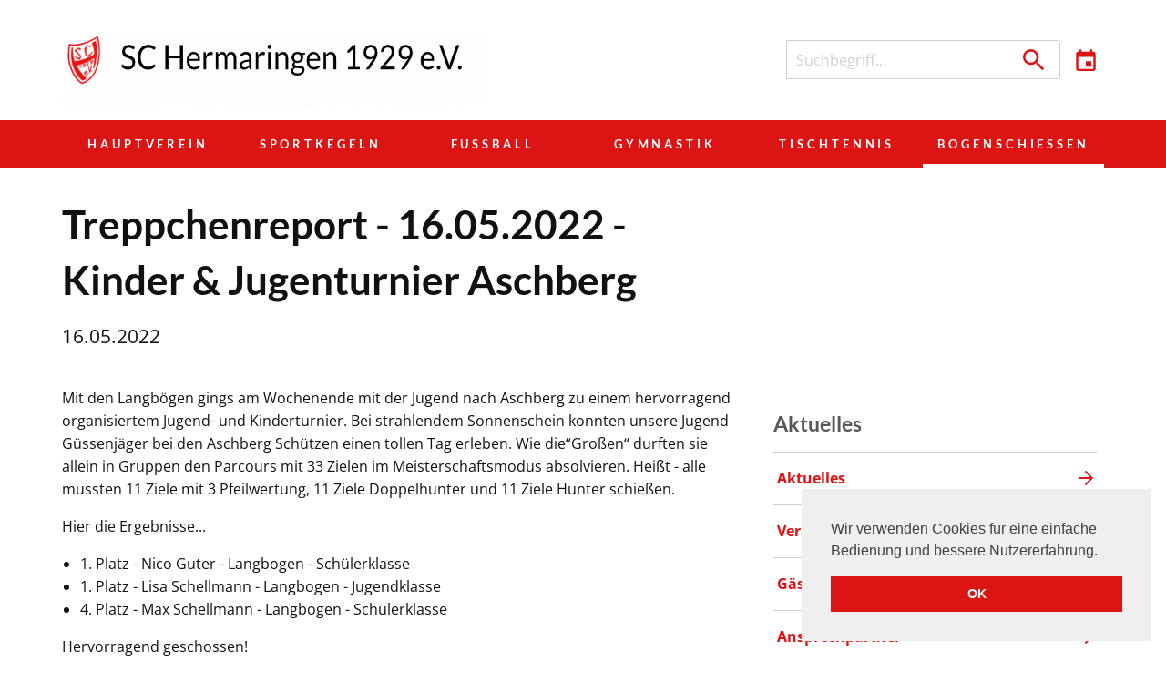

--- FILE ---
content_type: text/html; charset=utf-8
request_url: https://sc-hermaringen.de/bogenschiessen/aktuelles/treppchenreport-16.05.2022-kinder-jugenturnier-aschberg/
body_size: 6818
content:
<!DOCTYPE html>
<html lang="de" class="no-js">
<head>
    <meta charset="utf-8">
    <meta http-equiv="X-UA-Compatible" content="IE=edge,chrome=1">
    <meta name="viewport" content="width=device-width, initial-scale=1">

    <link rel="dns-prefetch" href="//cdnjs.cloudflare.com">

    <title>Treppchenreport - 16.05.2022 - Kinder &amp; Jugenturnier Aschberg — SC Hermaringen</title>

    <!-- Meta !-->
    <meta name="Description" content="Treppchenreport - 16.05.2022 - Kinder &amp; Jugenturnier Aschberg">
    <meta name="Author" content="SC Hermaringen">
    <meta name="Generator" content="ProcessWire">


    <!-- Favicons / Plattform themes !-->
    <link rel="apple-touch-icon" sizes="180x180" href="/site/assets/favicons/apple-touch-icon.png">
    <link rel="icon" type="image/png" sizes="32x32" href="/site/assets/favicons/favicon-32x32.png">
    <link rel="icon" type="image/png" sizes="16x16" href="/site/assets/favicons/favicon-16x16.png">
    <link rel="manifest" href="/site/assets/favicons/manifest.json">
    <link rel="shortcut icon" href="/site/assets/favicons/favicon.ico">
    <meta name="apple-mobile-web-app-title" content="SC Hermaringen">
    <meta name="application-name" content="SC Hermaringen">
    <meta name="msapplication-config" content="/site/assets/favicons/browserconfig.xml">
    <meta name="theme-color" content="#dc1414">


    <!-- Ressources !-->
    <link rel='stylesheet' href='/site/assets/pwpc/pwpc-b652b43ee1e9e9b5515c1ad1760b32488bfcc9d5.css' />    <script src='/site/assets/pwpc/pwpc-f0891c2330c4d8ad9530f7de918e4974031fb101.js'></script>
    <!-- Custom header !-->
	
    <!-- Cookie question !-->
    <script type="text/javascript">
      window.cookieconsent_options = {
        "message": "Wir speichern Cookies für eine einfache Bedienung und bessere Nutzererfahrung.",
        "dismiss": "OK",
        "learnMore": false,
        "link": "/privacy",
        "theme": "light-bottom"
      };
    </script>
</head>
<body class="tpl-article">

<svg xmlns="http://www.w3.org/2000/svg" class="hidden"><symbol id="arrow-right" viewBox="0 0 25 25"><path d="M12.17.198l-1.104 1.118a.683.683 0 0 0 0 .958l8.657 8.758H.67c-.37 0-.67.303-.67.678v1.58c0 .374.3.678.67.678h19.053l-8.657 8.758a.683.683 0 0 0 0 .958l1.105 1.118a.664.664 0 0 0 .947 0l11.686-11.823a.683.683 0 0 0 0-.958L13.118.198a.664.664 0 0 0-.947 0z" fill-rule="nonzero"/></symbol><symbol id="file-default" viewBox="0 0 384 512"><path d="M369.9 97.9L286 14C277 5 264.8-.1 252.1-.1H48C21.5 0 0 21.5 0 48v416c0 26.5 21.5 48 48 48h288c26.5 0 48-21.5 48-48V131.9c0-12.7-5.1-25-14.1-34zM332.1 128H256V51.9l76.1 76.1zM48 464V48h160v104c0 13.3 10.7 24 24 24h104v288H48z"/></symbol><symbol id="file-image" viewBox="0 0 384 512"><path d="M369.9 97.9L286 14C277 5 264.8-.1 252.1-.1H48C21.5 0 0 21.5 0 48v416c0 26.5 21.5 48 48 48h288c26.5 0 48-21.5 48-48V131.9c0-12.7-5.1-25-14.1-34zM332.1 128H256V51.9l76.1 76.1zM48 464V48h160v104c0 13.3 10.7 24 24 24h104v288H48zm32-48h224V288l-23.5-23.5c-4.7-4.7-12.3-4.7-17 0L176 352l-39.5-39.5c-4.7-4.7-12.3-4.7-17 0L80 352v64zm48-240c-26.5 0-48 21.5-48 48s21.5 48 48 48 48-21.5 48-48-21.5-48-48-48z"/></symbol><symbol id="file-pdf" viewBox="0 0 384 512"><path d="M369.9 97.9L286 14C277 5 264.8-.1 252.1-.1H48C21.5 0 0 21.5 0 48v416c0 26.5 21.5 48 48 48h288c26.5 0 48-21.5 48-48V131.9c0-12.7-5.1-25-14.1-34zM332.1 128H256V51.9l76.1 76.1zM48 464V48h160v104c0 13.3 10.7 24 24 24h104v288H48zm250.2-143.7c-12.2-12-47-8.7-64.4-6.5-17.2-10.5-28.7-25-36.8-46.3 3.9-16.1 10.1-40.6 5.4-56-4.2-26.2-37.8-23.6-42.6-5.9-4.4 16.1-.4 38.5 7 67.1-10 23.9-24.9 56-35.4 74.4-20 10.3-47 26.2-51 46.2-3.3 15.8 26 55.2 76.1-31.2 22.4-7.4 46.8-16.5 68.4-20.1 18.9 10.2 41 17 55.8 17 25.5 0 28-28.2 17.5-38.7zm-198.1 77.8c5.1-13.7 24.5-29.5 30.4-35-19 30.3-30.4 35.7-30.4 35zm81.6-190.6c7.4 0 6.7 32.1 1.8 40.8-4.4-13.9-4.3-40.8-1.8-40.8zm-24.4 136.6c9.7-16.9 18-37 24.7-54.7 8.3 15.1 18.9 27.2 30.1 35.5-20.8 4.3-38.9 13.1-54.8 19.2zm131.6-5s-5 6-37.3-7.8c35.1-2.6 40.9 5.4 37.3 7.8z"/></symbol><symbol id="file-zip" viewBox="0 0 384 512"><path d="M369.941 97.941l-83.882-83.882A48 48 0 0 0 252.118 0H48C21.49 0 0 21.49 0 48v416c0 26.51 21.49 48 48 48h288c26.51 0 48-21.49 48-48V131.882a48 48 0 0 0-14.059-33.941zM256 51.882L332.118 128H256V51.882zM336 464H48V48h79.714v16h32V48H208v104c0 13.255 10.745 24 24 24h104v288zM192.27 96h-32V64h32v32zm-32 0v32h-32V96h32zm0 64v32h-32v-32h32zm32 0h-32v-32h32v32zm1.909 105.678A12 12 0 0 0 182.406 256H160.27v-32h-32v32l-19.69 97.106C101.989 385.611 126.834 416 160 416c33.052 0 57.871-30.192 51.476-62.62l-17.297-87.702zM160.27 390.073c-17.918 0-32.444-12.105-32.444-27.036 0-14.932 14.525-27.036 32.444-27.036s32.444 12.105 32.444 27.036c0 14.931-14.526 27.036-32.444 27.036zm32-166.073h-32v-32h32v32z"/></symbol><symbol id="mail" viewBox="0 0 36 27"><path d="M32.625 0H3.375A3.375 3.375 0 0 0 0 3.375v20.25A3.375 3.375 0 0 0 3.375 27h29.25A3.375 3.375 0 0 0 36 23.625V3.375A3.375 3.375 0 0 0 32.625 0zm0 3.375v2.87c-1.577 1.283-4.09 3.28-9.463 7.487-1.184.931-3.53 3.169-5.162 3.143-1.632.026-3.978-2.212-5.162-3.143-5.372-4.207-7.886-6.204-9.463-7.488V3.375h29.25zm-29.25 20.25v-13.05c1.611 1.283 3.896 3.084 7.378 5.81 1.537 1.21 4.229 3.881 7.247 3.865 3.004.016 5.66-2.616 7.246-3.864 3.482-2.726 5.768-4.528 7.379-5.811v13.05H3.375z" fill-rule="nonzero"/></symbol><symbol id="menu-closed" viewBox="0 0 25 25"><path d="M12.374 10.253L2.121 0 0 2.121l10.253 10.253L0 22.627l2.121 2.122 10.253-10.253 10.253 10.253 2.122-2.122-10.253-10.253L24.749 2.121 22.627 0 12.374 10.253z" fill-rule="evenodd"/></symbol><symbol id="menu" viewBox="0 0 32 22"><path d="M0 21.33h31.995v-3.555H0v3.555zm0-8.888h31.995V8.888H0v3.554zM0 0v3.555h31.995V0H0z" fill-rule="nonzero"/></symbol><symbol id="phone" viewBox="0 0 35 35"><path d="M32.576 1.567L26.133.08a3.125 3.125 0 0 0-3.578 1.815l-2.974 6.938a3.142 3.142 0 0 0 .895 3.652l2.735 2.239a21.267 21.267 0 0 1-8.486 8.486l-2.239-2.735a3.142 3.142 0 0 0-3.652-.894l-6.938 2.973a3.125 3.125 0 0 0-1.815 3.578l1.486 6.443A3.113 3.113 0 0 0 4.614 35C21.352 35 35 21.446 35 4.614a3.113 3.113 0 0 0-2.424-3.047zM4.736 31.718l-1.43-6.198 6.714-2.877 3.809 4.655c6.754-3.169 10.294-6.702 13.47-13.47l-4.656-3.808 2.877-6.714 6.198 1.43c-.064 14.875-12.105 26.917-26.981 26.982z" fill-rule="nonzero"/></symbol></svg><svg xmlns="http://www.w3.org/2000/svg" class="hidden"><symbol id="clock" viewBox="0 0 28 28"><g fill-rule="nonzero"><path d="M13.987.667C6.627.667.667 6.64.667 14s5.96 13.333 13.32 13.333c7.373 0 13.346-5.973 13.346-13.333S21.36.667 13.987.667zm.013 24C8.107 24.667 3.333 19.893 3.333 14S8.107 3.333 14 3.333 24.667 8.107 24.667 14 19.893 24.667 14 24.667z"/><path d="M14.667 7.333h-2v8l7 4.2 1-1.64-6-3.56z"/></g></symbol><symbol id="event-calendar" viewBox="0 0 24 27"><path d="M18.667 15H12v6.667h6.667V15zM17.333.333V3H6.667V.333H4V3H2.667C1.187 3 .013 4.2.013 5.667L0 24.333A2.666 2.666 0 0 0 2.667 27h18.666C22.8 27 24 25.8 24 24.333V5.667C24 4.2 22.8 3 21.333 3H20V.333h-2.667zm4 24H2.667V9.667h18.666v14.666z" fill-rule="nonzero"/></symbol><symbol id="pin" viewBox="0 0 15 24"><path d="M14.91 7.5c0-4.127-3.314-7.475-7.41-7.5C3.389-.025 0 3.362 0 7.5c0 3.76 2.75 6.873 6.336 7.416v7.53l.618 1.243a.558.558 0 0 0 1 0l.619-1.244v-7.529c3.586-.543 6.336-3.656 6.336-7.416zm-7.455 5.25c-2.884 0-5.219-2.348-5.219-5.25 0-2.901 2.334-5.25 5.219-5.25 2.883 0 5.218 2.348 5.218 5.25 0 2.901-2.334 5.25-5.218 5.25zm.372-8.25c0 .414-.333.75-.745.75a1.871 1.871 0 0 0-1.864 1.875c0 .414-.334.75-.745.75a.748.748 0 0 1-.746-.75c0-1.861 1.505-3.375 3.355-3.375.412 0 .745.336.745.75z" fill-rule="nonzero"/></symbol><symbol id="search" viewBox="0 0 24 24"><path d="M16.667 14.667h-1.054l-.373-.36a8.628 8.628 0 0 0 2.093-5.64A8.666 8.666 0 0 0 8.667 0 8.666 8.666 0 0 0 0 8.667a8.666 8.666 0 0 0 8.667 8.666c2.146 0 4.12-.786 5.64-2.093l.36.373v1.054l6.666 6.653 1.987-1.987-6.653-6.666zm-8 0c-3.32 0-6-2.68-6-6s2.68-6 6-6 6 2.68 6 6-2.68 6-6 6z" fill-rule="nonzero"/></symbol></svg>
<div class="header">
    <div class="container">
        <div class="header-inner">
            <div class="header-logo">
                <a href="/">
                    <img src="/site/templates/assets/ssv.gif" data-interchange="[/site/templates/assets/ssv.gif, small], [/site/templates/assets/ssv.gif, medium]" alt="GWH"/>
                </a>
            </div>
            <div class="header-search" id="header-search" data-toggler=".header-search--active">
                <form class="search" action="/search/">
                    <div class="search-input">
                        <input type="text" placeholder="Suchbegriff..." name="q"/>
                    </div>
                    <div class="search-action">
                        <button type="submit" value="Suchen">
                            <svg class="icon">
                                <use xlink:href="#search"/>
                            </svg>
                        </button>
                    </div>
                </form>
            </div>
            <div class="header-contact">
                <div class="header-contact-action header-contact-action--small header-contact-action--search">
                        <span class="header-search-toggle" data-toggle="header-search header-search-toggle" id="header-search-toggle" data-toggler=".header-search-toggle--active">
                            <svg class="icon icon--search">
                                <use xlink:href="#search"/>
                            </svg>
                              <svg class="icon icon--close">
                                <use xlink:href="#menu-closed"/>
                            </svg>
                        </span>
                </div>
               <!--<div class="header-contact-action header-contact-action--small header-contact-action--clock header-contact-action--flex">
                    <a href="" data-tooltip aria-haspopup="true" class="has-tip" data-click-open="false" data-disable-hover="false" tabindex="1"  data-position="bottom" data-alignment="center" title="">
                        <svg class="icon">
                            <use xlink:href="#clock"/>
                        </svg>
                    </a>
                    <a href="" class="header-opening">
                        <div class="header-opening-state"></div>
                        <div class="header-opening-info"></div>
                    </a>
                </div> -->
                <div class="header-contact-action header-contact-action--seperator header-contact-action--small header-contact-action--calendar">
                    <a href="/termine/" data-tooltip aria-haspopup="true" class="has-tip" data-click-open="false" data-disable-hover="false" tabindex="1" data-position="bottom" data-alignment="center" title="Veranstaltungen" >
                        <svg class="icon">
                            <use xlink:href="#event-calendar"/>
                        </svg>
                    </a>
                </div>
<!--                <div class="header-contact-action header-contact-action--seperator header-contact-action--small header-contact-action--calendar">-->
<!--                    <a href="https://webmail.xenonserver.de" target="_blank" data-tooltip aria-haspopup="true" class="has-tip" data-click-open="false" data-disable-hover="false" tabindex="1" data-position="bottom" data-alignment="center" title="Zu Webmail" >-->
<!--                        <svg class="icon">-->
<!--                            <use xlink:href="#mail"/>-->
<!--                        </svg>-->
<!--                    </a>-->
<!--                </div>-->
            </div>
        </div>
    </div>
</div><div class="menu">
    <div class="menu-mobile">
        <div class="menu-mobile-title" id="menu-mobile-info" data-toggler=".menu-mobile-title--hidden">
            <a href="/bogenschiessen/">Bogenschießen</a>
        </div>
        <div class="menu-mobile-action">
                <span data-toggle="menu-mobile-target menu-mobile-control menu-mobile-info" id="menu-mobile-control" data-toggler=".menu-mobile-action--close">
                    <svg class="icon icon--menu">
                        <use xlink:href="#menu"/>
                    </svg>
                    <svg class="icon icon--menu-closed">
                        <use xlink:href="#menu-closed"/>
                    </svg>
                </span>
        </div>
    </div>
    <ul class="menu-list" id="menu-mobile-target" data-toggler=".menu-list--open">
        <li class=' menu-list-item'><a class='' href='/hauptverein/'>Hauptverein</a></li><li class=' menu-list-item'><a class='' href='/kegeln/'>Sportkegeln</a></li><li class=' menu-list-item'><a class='' href='/fussball/'>Fußball</a></li><li class=' menu-list-item'><a class='' href='/gymnastik/'>Gymnastik</a></li><li class=' menu-list-item'><a class='' href='/tischtennis/'>Tischtennis</a></li><li class=' menu-list-item--active menu-list-item menu-list-item'><a class='' href='/bogenschiessen/'>Bogenschießen</a></li>    </ul>
</div>
<div class="basic-head no-basic-image">

</div><div class="container" id="insite-search">
    <div class="basic-bigbox">
        <div class="bigbox">
    <div class="bigbox-title">
        <h1>Treppchenreport - 16.05.2022 - Kinder &amp; Jugenturnier Aschberg</h1>
    </div>
            <div class="bigbox-meta">
            16.05.2022        </div>
        </div>    </div>
    <div class="basic-placeholder">
        &nbsp;
    </div>
    <div class="basic-main">
        <div class="basic-main-content body">
            <p>Mit den Langbögen gings am Wochenende mit der Jugend nach Aschberg zu einem hervorragend organisiertem Jugend- und Kinderturnier. Bei strahlendem Sonnenschein konnten unsere Jugend Güssenjäger bei den Aschberg Schützen einen tollen Tag erleben. Wie die“Großen“ durften sie allein in Gruppen den Parcours mit 33 Zielen im Meisterschaftsmodus absolvieren. Heißt - alle mussten 11 Ziele mit 3 Pfeilwertung, 11 Ziele Doppelhunter und 11 Ziele Hunter schießen.</p>

<p>Hier die Ergebnisse...</p>

<ul><li>1. Platz - Nico Guter - Langbogen - Schülerklasse</li>
	<li>1. Platz - Lisa Schellmann - Langbogen - Jugendklasse</li>
	<li>4. Platz - Max Schellmann - Langbogen - Schülerklasse</li>
</ul><p>Hervorragend geschossen!</p><ul class="gallery lightbox">
    <li class="gallery-item">
    <a href="/site/assets/files/4140/aschberg_3.jpg" title="">
        <img class="gallery-image" alt="Treppchenreport - 16.05.2022 - Kinder &amp; Jugenturnier Aschberg" src="/site/assets/files/4140/aschberg_3.300x300.jpg">
    </a>
</li><li class="gallery-item">
    <a href="/site/assets/files/4140/aschberg_2.jpg" title="">
        <img class="gallery-image" alt="Treppchenreport - 16.05.2022 - Kinder &amp; Jugenturnier Aschberg" src="/site/assets/files/4140/aschberg_2.300x300.jpg">
    </a>
</li><li class="gallery-item">
    <a href="/site/assets/files/4140/aschaberg_1.jpg" title="">
        <img class="gallery-image" alt="Treppchenreport - 16.05.2022 - Kinder &amp; Jugenturnier Aschberg" src="/site/assets/files/4140/aschaberg_1.300x300.jpg">
    </a>
</li></ul>        </div>
    </div>
    <div class="basic-sidebar">
        <h3 class="list-header">Aktuelles</h3><ul class="list list--border-items"><li class="list-item">
    <a href="/bogenschiessen/aktuelles/" class="linked linked--secondary linked--border" >
        <span class="linked-title">
           Aktuelles        </span>
        <span class="linked-icon">
            <svg class="icon">
                <use xlink:href="#arrow-right"/>
            </svg>
        </span>
    </a>
</li><li class="list-item">
    <a href="/bogenschiessen/veranstaltungen/" class="linked linked--secondary linked--border" >
        <span class="linked-title">
           Veranstaltungen        </span>
        <span class="linked-icon">
            <svg class="icon">
                <use xlink:href="#arrow-right"/>
            </svg>
        </span>
    </a>
</li><li class="list-item">
    <a href="/bogenschiessen/uebersicht/" class="linked linked--secondary linked--border" >
        <span class="linked-title">
           Gästeinformationen        </span>
        <span class="linked-icon">
            <svg class="icon">
                <use xlink:href="#arrow-right"/>
            </svg>
        </span>
    </a>
</li><li class="list-item">
    <a href="/bogenschiessen/ansprechpartner/" class="linked linked--secondary linked--border" >
        <span class="linked-title">
           Ansprechpartner        </span>
        <span class="linked-icon">
            <svg class="icon">
                <use xlink:href="#arrow-right"/>
            </svg>
        </span>
    </a>
</li><li class="list-item">
    <a href="/bogenschiessen/training/" class="linked linked--secondary linked--border" >
        <span class="linked-title">
           Training        </span>
        <span class="linked-icon">
            <svg class="icon">
                <use xlink:href="#arrow-right"/>
            </svg>
        </span>
    </a>
</li><li class="list-item">
    <a href="/bogenschiessen/bilder_und_presse/" class="linked linked--secondary linked--border" >
        <span class="linked-title">
           Veröffentlichungen        </span>
        <span class="linked-icon">
            <svg class="icon">
                <use xlink:href="#arrow-right"/>
            </svg>
        </span>
    </a>
</li><li class="list-item">
    <a href="/bogenschiessen/ueber-uns-bogensport/" class="linked linked--secondary linked--border" >
        <span class="linked-title">
           Über uns        </span>
        <span class="linked-icon">
            <svg class="icon">
                <use xlink:href="#arrow-right"/>
            </svg>
        </span>
    </a>
</li><li class="list-item">
    <a href="/bogenschiessen/fuer-unsere-mitglieder/" class="linked linked--secondary linked--border" >
        <span class="linked-title">
           für Mitglieder        </span>
        <span class="linked-icon">
            <svg class="icon">
                <use xlink:href="#arrow-right"/>
            </svg>
        </span>
    </a>
</li><li class="list-item">
    <a href="/bogenschiessen/guessenjagd-2025/" class="linked linked--secondary linked--border" >
        <span class="linked-title">
           Güssenjagd 2025        </span>
        <span class="linked-icon">
            <svg class="icon">
                <use xlink:href="#arrow-right"/>
            </svg>
        </span>
    </a>
</li></ul>    </div>
</div>
<div class="foot">
    <div class="container">
        <div class="foot-inner">
                        <div class="foot-col">
                <a href="/hauptverein/" class="foot-col-title">Hauptverein</a>
                <ul class="foot-col-menu">
                    <li class=' foot-col-menu-item'><a class='' href='/hauptverein/aktuelles/'>Aktuelles</a></li><li class=' foot-col-menu-item'><a class='' href='/hauptverein/kontakt1/'>Kontakt</a></li><li class=' foot-col-menu-item'><a class='' href='/hauptverein/ressourcenplanung/'>Ressourcenplanung</a></li><li class=' foot-col-menu-item'><a class='' href='/hauptverein/vorstandsmitglieder/'>Organisation</a></li><li class=' foot-col-menu-item'><a class='' href='/hauptverein/downloads/'>Mitgliedschaft</a></li><li class=' foot-col-menu-item'><a class='' href='/hauptverein/abteilungsleiter/'>Beiträge SC Hermaringen</a></li>                </ul>
            </div>
                        <div class="foot-col">
                <a href="/kegeln/" class="foot-col-title">Sportkegeln</a>
                <ul class="foot-col-menu">
                    <li class=' foot-col-menu-item'><a class='' href='/kegeln/aktuelles/'>Aktuelles</a></li><li class=' foot-col-menu-item'><a class='' href='/kegeln/spielbetrieb-1/'>Spielbetrieb</a></li><li class=' foot-col-menu-item'><a class='' href='/kegeln/veranstaltungen/'>Veranstaltungen</a></li><li class=' foot-col-menu-item'><a class='' href='/kegeln/info/'>Info</a></li><li class=' foot-col-menu-item'><a class='' href='/kegeln/chronik/'>Chronik</a></li><li class=' foot-col-menu-item'><a class='' href='/kegeln/ansprechpartner/'>Ansprechpartner</a></li><li class=' foot-col-menu-item'><a class='' href='/kegeln/galaxy-turnier/'>Galaxy-Turnier</a></li><li class=' foot-col-menu-item'><a class='' href='/kegeln/facebook/'>Facebook</a></li><li class=' foot-col-menu-item'><a class='' href='/kegeln/sportkegeljugend_1/'>Sportkegeljugend</a></li>                </ul>
            </div>
                        <div class="foot-col">
                <a href="/fussball/" class="foot-col-title">Fußball</a>
                <ul class="foot-col-menu">
                    <li class=' foot-col-menu-item'><a class='' href='/fussball/aktuelles/'>Aktuelles</a></li><li class=' foot-col-menu-item'><a class='' href='/fussball/1-mannschaft/'>1. Mannschaft</a></li><li class=' foot-col-menu-item'><a class='' href='/fussball/spielberichte/'>Spielberichte</a></li><li class=' foot-col-menu-item'><a class='' href='/fussball/jugend/'>Jugend</a></li><li class=' foot-col-menu-item'><a class='' href='/fussball/ansprechpartner/'>Die Abteilung</a></li><li class=' foot-col-menu-item'><a class='' href='/fussball/events/'>Veranstaltungen</a></li><li class=' foot-col-menu-item'><a class='' href='/fussball/foerderverein/'>Förderverein</a></li><li class=' foot-col-menu-item'><a class='' href='/fussball/sportanlagen/'>Sportanlagen</a></li><li class=' foot-col-menu-item'><a class='' href='/fussball/test-social-media/'>Social Media</a></li><li class=' foot-col-menu-item'><a class='' href='/fussball/sponsoren/'>Sponsoren</a></li><li class=' foot-col-menu-item'><a class='' href='/fussball/chronik/'>Chronik</a></li>                </ul>
            </div>
                        <div class="foot-col">
                <a href="/gymnastik/" class="foot-col-title">Gymnastik</a>
                <ul class="foot-col-menu">
                    <li class=' foot-col-menu-item'><a class='' href='/gymnastik/aktuelles/'>Aktuelles</a></li><li class=' foot-col-menu-item'><a class='' href='/gymnastik/angebote/'>Kinderbereich</a></li><li class=' foot-col-menu-item'><a class='' href='/gymnastik/angebote-1-1/'>Erwachsenenbereich</a></li><li class=' foot-col-menu-item'><a class='' href='/gymnastik/ansprechpartner/'>Ansprechpartner</a></li><li class=' foot-col-menu-item'><a class='' href='/gymnastik/veranstaltungen/'>Veranstaltungen</a></li>                </ul>
            </div>
                        <div class="foot-col">
                <a href="/tischtennis/" class="foot-col-title">Tischtennis</a>
                <ul class="foot-col-menu">
                    <li class=' foot-col-menu-item'><a class='' href='/tischtennis/aktuelles/'>Aktuelles</a></li><li class=' foot-col-menu-item'><a class='' href='/tischtennis/tabellen/'>Tabellen</a></li><li class=' foot-col-menu-item'><a class='' href='/tischtennis/veranstaltungen/'>Veranstaltungen</a></li><li class=' foot-col-menu-item'><a class='' href='/tischtennis/mannschaften/'>Mannschaften</a></li><li class=' foot-col-menu-item'><a class='' href='/tischtennis/ansprechpartner/'>Ansprechpartner</a></li><li class=' foot-col-menu-item'><a class='' href='/tischtennis/bildergalerie/'>Bildergalerie</a></li><li class=' foot-col-menu-item'><a class='' href='/tischtennis/mitgliedschaft/'>Mitgliedschaft</a></li><li class=' foot-col-menu-item'><a class='' href='/tischtennis/hallenbelegungsplan/'>Hallenbelegungsplan</a></li>                </ul>
            </div>
                        <div class="foot-col">
                <a href="/bogenschiessen/" class="foot-col-title">Bogenschießen</a>
                <ul class="foot-col-menu">
                    <li class=' foot-col-menu-item'><a class='' href='/bogenschiessen/aktuelles/'>Aktuelles</a></li><li class=' foot-col-menu-item'><a class='' href='/bogenschiessen/veranstaltungen/'>Veranstaltungen</a></li><li class=' foot-col-menu-item'><a class='' href='/bogenschiessen/uebersicht/'>Gästeinformationen</a></li><li class=' foot-col-menu-item'><a class='' href='/bogenschiessen/ansprechpartner/'>Ansprechpartner</a></li><li class=' foot-col-menu-item'><a class='' href='/bogenschiessen/training/'>Training</a></li><li class=' foot-col-menu-item'><a class='' href='/bogenschiessen/bilder_und_presse/'>Veröffentlichungen</a></li><li class=' foot-col-menu-item'><a class='' href='/bogenschiessen/ueber-uns-bogensport/'>Über uns</a></li><li class=' foot-col-menu-item'><a class='' href='/bogenschiessen/fuer-unsere-mitglieder/'>für Mitglieder</a></li><li class=' foot-col-menu-item'><a class='' href='/bogenschiessen/guessenjagd-2025/'>Güssenjagd 2025</a></li>                </ul>
            </div>
                    </div>
    </div>
</div><div class="footer footer--bold">
    <div class="container">
        <div class="footer-inner">
            <div class="footer-note">
                SC Hermaringen 2026            </div>
            <ul class="footer-navbar">
                <li class=' footer-navbar-item'><a class='' href='/termine/'>Veranstaltungen</a></li><li class=' footer-navbar-item'><a class='' href='/kontakt/'>Kontakt</a></li><li class=' footer-navbar-item'><a class='' href='/impressum/'>Impressum</a></li><li class=' footer-navbar-item'><a class='' href='/datenschutz/'>Datenschutz</a></li>            </ul>
        </div>
    </div>
</div>
<script>
  window.addEventListener("load", function () {
    window.cookieconsent.initialise({
      "palette": {
        "popup": {
          "background": "#efefef",
          "text": "#404040"
        },
        "button": {
          "background": "#dc1414"
        }
      },
      "showLink": false,
      "position": "bottom-right",
      "content": {
        "message": "Wir verwenden Cookies für eine einfache Bedienung und bessere Nutzererfahrung.",
        "dismiss": "OK"
      }
    })
  });
</script>
<script src='/site/assets/pwpc/pwpc-e9f55b7d7e291d43f4ea1417889b1349f13a2798.js'></script></body>
</html>

--- FILE ---
content_type: text/css
request_url: https://sc-hermaringen.de/site/assets/pwpc/pwpc-b652b43ee1e9e9b5515c1ad1760b32488bfcc9d5.css
body_size: 88528
content:
@charset "UTF-8";code,kbd,pre,samp{font-family:monospace,monospace;font-size:1em}.button,img{vertical-align:middle}button,hr,input{overflow:visible}.clearfix::after,.container::after,.tabs::after,hr{clear:both}a,abbr,abbr[title]{text-decoration:none}.footer-inner,.list--basic,.person,.person-contact{-webkit-box-direction:normal}html{line-height:1.15;-webkit-text-size-adjust:100%}hr{-webkit-box-sizing:content-box;box-sizing:content-box}pre{overflow:auto}abbr[title]{-webkit-text-decoration:underline dotted}small{font-size:80%}sub,sup{font-size:75%;line-height:0;position:relative;vertical-align:baseline}sub{bottom:-.25em}sup{top:-.5em}img{border-style:none;display:inline-block;max-width:100%;height:auto;-ms-interpolation-mode:bicubic}button,input,optgroup,select,textarea{font-size:100%;line-height:1.15;margin:0}.code-block,textarea{overflow:auto}.table-scroll,table.scroll{overflow-x:auto}button,select{text-transform:none}[type=button],[type=reset],[type=submit],button{-webkit-appearance:button}[type=button]::-moz-focus-inner,[type=reset]::-moz-focus-inner,[type=submit]::-moz-focus-inner,button::-moz-focus-inner{border-style:none;padding:0}[type=button]:-moz-focusring,[type=reset]:-moz-focusring,[type=submit]:-moz-focusring,button:-moz-focusring{outline:ButtonText dotted 1px}legend{-webkit-box-sizing:border-box;box-sizing:border-box;color:inherit;display:table;padding:0;white-space:normal}progress{vertical-align:baseline}[type=checkbox],[type=radio]{-webkit-box-sizing:border-box;box-sizing:border-box;padding:0}[type=number]::-webkit-inner-spin-button,[type=number]::-webkit-outer-spin-button{height:auto}[type=search]{-webkit-appearance:textfield;outline-offset:-2px}[data-whatinput=mouse] .button,[data-whatinput=mouse] .tabs-title>a,[data-whatinput=mouse] button,select:focus{outline:0}[type=search]::-webkit-search-decoration{-webkit-appearance:none}::-webkit-file-upload-button{-webkit-appearance:button;font:inherit}b,em,i,small,strong{line-height:inherit}details{display:block}summary{display:list-item}[hidden],template{display:none}.hide-for-portrait,.is-visible,.show-for-landscape{display:block!important}.foundation-mq{font-family:"small=0em&medium=42.5em&large=64em&xlarge=75em&xxlarge=90em"}html{-webkit-box-sizing:border-box;box-sizing:border-box;font-size:100%}*,::after,::before{-webkit-box-sizing:inherit;box-sizing:inherit}body{margin:0;padding:0;background:#fff;font-family:"Open Sans",Arial,sans-serif;font-weight:400;line-height:1.5;color:#111;-webkit-font-smoothing:antialiased;-moz-osx-font-smoothing:grayscale}b,dl dt,strong{font-weight:700}select{-webkit-box-sizing:border-box;box-sizing:border-box;width:100%}.map_canvas embed,.map_canvas img,.map_canvas object,.mqa-display embed,.mqa-display img,.mqa-display object{max-width:none!important}button{padding:0;-webkit-appearance:none;-moz-appearance:none;appearance:none;border:0;border-radius:1px;background:0 0;line-height:1;cursor:auto}button,input,optgroup,select,textarea{font-family:inherit}.is-hidden{display:none!important}blockquote,dd,div,dl,dt,form,h1,h2,h3,h4,h5,h6,li,ol,p,pre,td,th,ul{margin:0;padding:0}ol,ul{margin-left:1.25rem}p{margin-bottom:1rem;font-size:inherit;line-height:1.6;text-rendering:optimizeLegibility}em,i{font-style:italic}.h1,.h2,.h3,.h4,.h5,.h6,h1,h2,h3,h4,h5,h6{font-family:Lato,"Open Sans",sans-serif;font-style:normal;font-weight:700;color:inherit;text-rendering:optimizeLegibility}.code-block,.code-inline,code,kbd{font-family:Consolas,Courier,monospace;background-color:#F6F6F6}.h1 small,.h2 small,.h3 small,.h4 small,.h5 small,.h6 small,h1 small,h2 small,h3 small,h4 small,h5 small,h6 small{line-height:0;color:#CFD0D0}.h1,.h2,.h3,.h4,.h5,.h6,h1,h2,h3,h4,h5,h6{line-height:1.4;margin-top:0;margin-bottom:.5rem}a,a:focus,a:hover{color:inherit}.h1,h1{font-size:2.125rem}.h2,.h3,h2,h3{font-size:1.4375rem}.h4,.h5,h4,h5{font-size:1rem}.h6,h6{font-size:.8125rem}dl,ol,ul{margin-bottom:1rem}figure,kbd{margin:0}@media print,screen and (min-width:42.5em){.h1,h1{font-size:2.75rem}.h2,h2{font-size:2rem}.h3,.h4,h3,h4{font-size:1.4375rem}.h5,h5{font-size:1rem}.h6,h6{font-size:.8125rem}}a{background-color:transparent;line-height:inherit;cursor:pointer}a img{border:0}hr{max-width:72.5rem;height:0;margin:1.25rem auto;border-top:0;border-right:0;border-bottom:1px solid #CFD0D0;border-left:0}dl,ol,ul{list-style-position:outside;line-height:1.6}li{font-size:inherit}ul{list-style-type:disc}ol ol,ol ul,ul ol,ul ul{margin-left:1.25rem;margin-bottom:0}dl dt{margin-bottom:.3rem}blockquote{margin:0 0 1rem;padding:.5625rem 1.25rem 0 1.1875rem;border-left:1px solid #CFD0D0}blockquote,blockquote p{line-height:1.6;color:#555958}abbr,abbr[title]{border-bottom:1px dotted #111;cursor:help}kbd{padding:.125rem .25rem 0;color:#111;border-radius:1px}.code-block,.code-inline,code{border:1px solid #CFD0D0;font-weight:400}.subheader{margin-top:.2rem;margin-bottom:.5rem;font-weight:400;line-height:1.4;color:#555958}.lead{font-size:125%;line-height:1.6}.stat{font-size:2.5rem;line-height:1}p+.stat{margin-top:-1rem}ol.no-bullet,ul.no-bullet{margin-left:0;list-style:none}.cite-block,cite{display:block;color:#555958;font-size:.8125rem}.cite-block:before,cite:before{content:"— "}.code-inline,code{color:#111;display:inline;max-width:100%;word-wrap:break-word;padding:.125rem .3125rem .0625rem}.code-block{color:#111;display:block;white-space:pre;padding:1rem;margin-bottom:1.5rem}.text-left{text-align:left}.text-right{text-align:right}.text-center{text-align:center}.text-justify{text-align:justify}@media print,screen and (min-width:42.5em){.medium-text-left{text-align:left}.medium-text-right{text-align:right}.medium-text-center{text-align:center}.medium-text-justify{text-align:justify}}@media print,screen and (min-width:64em){.large-text-left{text-align:left}.large-text-right{text-align:right}.large-text-center{text-align:center}.large-text-justify{text-align:justify}}.show-for-print{display:none!important}@media print{blockquote,img,pre,tr{page-break-inside:avoid}*{background:0 0!important;color:#000!important;-webkit-print-color-adjust:economy;color-adjust:economy;-webkit-box-shadow:none!important;box-shadow:none!important;text-shadow:none!important}.show-for-print{display:block!important}.hide-for-print{display:none!important}table.show-for-print{display:table!important}thead.show-for-print{display:table-header-group!important}tbody.show-for-print{display:table-row-group!important}tr.show-for-print{display:table-row!important}td.show-for-print,th.show-for-print{display:table-cell!important}a,a:visited{text-decoration:underline}a[href]:after{content:" (" attr(href) ")"}.ir a:after,a[href^='javascript:']:after,a[href^='#']:after{content:''}abbr[title]:after{content:" (" attr(title) ")"}blockquote,pre{border:1px solid #555958}thead{display:table-header-group}img{max-width:100%!important}@page{margin:.5cm}h2,h3,p{orphans:3;widows:3}h2,h3{page-break-after:avoid}.print-break-inside{page-break-inside:auto}}[type=text],[type=password],[type=date],[type=datetime],[type=datetime-local],[type=month],[type=week],[type=email],[type=number],[type=search],[type=tel],[type=time],[type=url],[type=color],textarea{display:block;-webkit-box-sizing:border-box;box-sizing:border-box;width:100%;height:2.6875rem;margin:0 0 1.25rem;padding:.625rem;border:1px solid #CFD0D0;border-radius:0;background-color:#fff;-webkit-box-shadow:none;box-shadow:none;font-family:inherit;font-size:1rem;font-weight:400;line-height:1.5;color:#111;-webkit-transition:border-color .25s ease-in-out,-webkit-box-shadow .25s;transition:border-color .25s ease-in-out,-webkit-box-shadow .25s;transition:box-shadow .25s,border-color .25s ease-in-out;transition:box-shadow .25s,border-color .25s ease-in-out,-webkit-box-shadow .25s;-webkit-appearance:none;-moz-appearance:none;appearance:none}[type=text]:focus,[type=password]:focus,[type=date]:focus,[type=datetime]:focus,[type=datetime-local]:focus,[type=month]:focus,[type=week]:focus,[type=email]:focus,[type=number]:focus,[type=search]:focus,[type=tel]:focus,[type=time]:focus,[type=url]:focus,[type=color]:focus,textarea:focus{outline:0;border:1px solid #555958;background-color:#fff;-webkit-box-shadow:none;box-shadow:none;-webkit-transition:border-color .25s ease-in-out,-webkit-box-shadow .25s;transition:border-color .25s ease-in-out,-webkit-box-shadow .25s;transition:box-shadow .25s,border-color .25s ease-in-out;transition:box-shadow .25s,border-color .25s ease-in-out,-webkit-box-shadow .25s}textarea{min-height:50px;max-width:100%}textarea[rows]{height:auto}input:disabled,input[readonly],textarea:disabled,textarea[readonly]{background-color:#F6F6F6;cursor:default}[type=submit],[type=button]{-webkit-appearance:none;-moz-appearance:none;appearance:none;border-radius:1px}input[type=search]{-webkit-box-sizing:border-box;box-sizing:border-box}[type=number]{-moz-appearance:textfield}[type=number]::-webkit-inner-spin-button,[type=number]::-webkit-outer-spin-button{-webkit-appearance:none;margin:0}::-webkit-input-placeholder{color:#CFD0D0}::-moz-placeholder{color:#CFD0D0}::-ms-input-placeholder{color:#CFD0D0}::placeholder{color:#CFD0D0}[type=file],[type=checkbox],[type=radio]{margin:0 0 1.25rem}[type=checkbox]+label,[type=radio]+label{display:inline-block;vertical-align:baseline;margin-left:.625rem;margin-right:1.25rem;margin-bottom:0}[type=checkbox]+label[for],[type=radio]+label[for]{cursor:pointer}label>[type=checkbox],label>[type=radio]{margin-right:.625rem}[type=file]{width:100%}label{display:block;margin:0;font-size:100%;font-weight:400;line-height:1.8;color:#111}.input-group,.input-group-label{display:-webkit-box;display:-ms-flexbox}label.middle{margin:0 0 1.25rem;padding:.6875rem 0}.help-text{margin-top:-.625rem;font-size:.8125rem;font-style:italic;color:#111}.input-group{display:flex;width:100%;margin-bottom:1.25rem;-webkit-box-align:stretch;-ms-flex-align:stretch;align-items:stretch}.input-group>:first-child,.input-group>:first-child.input-group-button>*,.input-group>:last-child,.input-group>:last-child.input-group-button>*{border-radius:0}.input-group-button,.input-group-button a,.input-group-button button,.input-group-button input,.input-group-button label,.input-group-field,.input-group-label{margin:0;white-space:nowrap}.input-group-label{padding:0 8px;border:1px solid #CFD0D0;background:#F6F6F6;color:#111;text-align:center;white-space:nowrap;display:flex;-webkit-box-flex:0;-ms-flex:0 0 auto;flex:0 0 auto;-webkit-box-align:center;-ms-flex-align:center;align-items:center}select,select:focus{background-color:#fff}.input-group-button,.list--basic{display:-webkit-box;display:-ms-flexbox}.input-group-label:first-child{border-right:0}.input-group-label:last-child{border-left:0}.input-group-field{border-radius:0;-webkit-box-flex:1;-ms-flex:1 1 0;flex:1 1 0;min-width:0}.fieldset,select{border:1px solid #CFD0D0}.input-group-button{padding-top:0;padding-bottom:0;text-align:center;display:flex;-webkit-box-flex:0;-ms-flex:0 0 auto;flex:0 0 auto}.input-group-button a,.input-group-button button,.input-group-button input,.input-group-button label{-ms-flex-item-align:stretch;align-self:stretch;height:auto;padding-top:0;padding-bottom:0;font-size:1rem}fieldset{margin:0;padding:0;border:0}legend{max-width:100%;margin-bottom:.625rem}.fieldset{margin:.9375rem 0;padding:1.25rem}.fieldset legend{margin:0 0 0 -.1875rem;padding:0 .1875rem}select{height:2.6875rem;margin:0 0 1.25rem;padding:.625rem 1.875rem .625rem .625rem;-webkit-appearance:none;-moz-appearance:none;appearance:none;border-radius:1px;font-family:inherit;font-size:1rem;font-weight:400;line-height:1.5;color:#111;background-image:url("data:image/svg+xml;utf8,<svg xmlns='http://www.w3.org/2000/svg' version='1.1' width='32' height='24' viewBox='0 0 32 24'><polygon points='0,0 32,0 16,24' style='fill: rgb%2885, 89, 88%29'></polygon></svg>");background-origin:content-box;background-position:right -1.25rem center;background-repeat:no-repeat;background-size:9px 6px;-webkit-transition:border-color .25s ease-in-out,-webkit-box-shadow .25s;transition:border-color .25s ease-in-out,-webkit-box-shadow .25s;transition:box-shadow .25s,border-color .25s ease-in-out;transition:box-shadow .25s,border-color .25s ease-in-out,-webkit-box-shadow .25s}.button,.foot-col-title{font-family:Lato,"Open Sans",sans-serif}.form-error,.is-invalid-label{color:#6D0000}@media screen and (min-width:0\0){select{background-image:url([data-uri])}}select:focus{border:1px solid #555958;-webkit-box-shadow:none;box-shadow:none;-webkit-transition:border-color .25s ease-in-out,-webkit-box-shadow .25s;transition:border-color .25s ease-in-out,-webkit-box-shadow .25s;transition:box-shadow .25s,border-color .25s ease-in-out;transition:box-shadow .25s,border-color .25s ease-in-out,-webkit-box-shadow .25s}select:disabled{background-color:#F6F6F6;cursor:default}select::-ms-expand{display:none}select[multiple]{height:auto;background-image:none}select:not([multiple]){padding-top:0;padding-bottom:0}.is-invalid-input:not(:focus){border-color:#6D0000;background-color:#f0e6e6}.is-invalid-input:not(:focus)::-webkit-input-placeholder{color:#6D0000}.is-invalid-input:not(:focus)::-moz-placeholder{color:#6D0000}.is-invalid-input:not(:focus)::-ms-input-placeholder{color:#6D0000}.is-invalid-input:not(:focus)::placeholder{color:#6D0000}.form-error{display:none;margin-top:-.625rem;margin-bottom:1.25rem;font-size:.75rem;font-weight:700}.form-error.is-visible{display:block}.button{display:inline-block;margin:0;padding:12.8px 16.8px;border:1px solid transparent;border-radius:1px;-webkit-transition:background-color .25s ease-out,color .25s ease-out;transition:background-color .25s ease-out,color .25s ease-out;font-size:1rem;-webkit-appearance:none;line-height:1;text-align:center;cursor:pointer}.button.tiny{font-size:.6rem}.button.small{font-size:.8rem}.button.large{font-size:1.33rem}.button.expanded{display:block;width:100%;margin-right:0;margin-left:0}.button.dropdown::after,.tooltip.bottom::before{width:0;height:0;content:''}.button,.button.disabled,.button.disabled:focus,.button.disabled:hover,.button[disabled],.button[disabled]:focus,.button[disabled]:hover{background-color:#dc1414;color:#fff}.button:focus,.button:hover{background-color:#095c85;color:#fff}.button.primary,.button.primary.disabled,.button.primary.disabled:focus,.button.primary.disabled:hover,.button.primary[disabled],.button.primary[disabled]:focus,.button.primary[disabled]:hover{background-color:#dc1414;color:#fff}.button.primary:focus,.button.primary:hover{background-color:#08567e;color:#fff}.button.secondary,.button.secondary.disabled,.button.secondary.disabled:focus,.button.secondary.disabled:hover,.button.secondary[disabled],.button.secondary[disabled]:focus,.button.secondary[disabled]:hover{background-color:#dc1414;color:#111}.button.secondary:focus,.button.secondary:hover{background-color:#b29700;color:#111}.button.success,.button.success.disabled,.button.success.disabled:focus,.button.success.disabled:hover,.button.success[disabled],.button.success[disabled]:focus,.button.success[disabled]:hover{background-color:#dc1414;color:#fff}.button.success:focus,.button.success:hover{background-color:#08567e;color:#fff}.button.warning,.button.warning.disabled,.button.warning.disabled:focus,.button.warning.disabled:hover,.button.warning[disabled],.button.warning[disabled]:focus,.button.warning[disabled]:hover{background-color:#dc1414;color:#111}.button.warning:focus,.button.warning:hover{background-color:#b29700;color:#111}.button.alert,.button.alert.disabled,.button.alert.disabled:focus,.button.alert.disabled:hover,.button.alert[disabled],.button.alert[disabled]:focus,.button.alert[disabled]:hover{background-color:#6D0000;color:#fff}.button.alert:focus,.button.alert:hover{background-color:#570000;color:#fff}.button.sand,.button.sand.disabled,.button.sand.disabled:focus,.button.sand.disabled:hover,.button.sand[disabled],.button.sand[disabled]:focus,.button.sand[disabled]:hover{background-color:#D3CBB2;color:#111}.button.sand:focus,.button.sand:hover{background-color:#b7aa80;color:#111}.button.dark,.button.dark.disabled,.button.dark.disabled:focus,.button.dark.disabled:hover,.button.dark[disabled],.button.dark[disabled]:focus,.button.dark[disabled]:hover{background-color:#dc1414;color:#fff}.button.dark:focus,.button.dark:hover{background-color:#08567e;color:#fff}.button.soft,.button.soft.disabled,.button.soft.disabled:focus,.button.soft.disabled:hover,.button.soft[disabled],.button.soft[disabled]:focus,.button.soft[disabled]:hover{background-color:#CFD0D0;color:#111}.button.soft:focus,.button.soft:hover{background-color:#a5a7a7;color:#111}.button.hollow,.button.hollow.disabled,.button.hollow.disabled:focus,.button.hollow.disabled:hover,.button.hollow:focus,.button.hollow:hover,.button.hollow[disabled],.button.hollow[disabled]:focus,.button.hollow[disabled]:hover{background-color:transparent}.button.hollow,.button.hollow.disabled,.button.hollow.disabled:focus,.button.hollow.disabled:hover,.button.hollow[disabled],.button.hollow[disabled]:focus,.button.hollow[disabled]:hover{border:1px solid #dc1414;color:#dc1414}.button.hollow:focus,.button.hollow:hover{border-color:#05364f;color:#05364f}.button.hollow.primary,.button.hollow.primary.disabled,.button.hollow.primary.disabled:focus,.button.hollow.primary.disabled:hover,.button.hollow.primary[disabled],.button.hollow.primary[disabled]:focus,.button.hollow.primary[disabled]:hover{border:1px solid #dc1414;color:#dc1414}.button.hollow.primary:focus,.button.hollow.primary:hover{border-color:#05364f;color:#05364f}.button.hollow.secondary,.button.hollow.secondary.disabled,.button.hollow.secondary.disabled:focus,.button.hollow.secondary.disabled:hover,.button.hollow.secondary[disabled],.button.hollow.secondary[disabled]:focus,.button.hollow.secondary[disabled]:hover{border:1px solid #dc1414;color:#dc1414}.button.hollow.secondary:focus,.button.hollow.secondary:hover{border-color:#6f5f00;color:#6f5f00}.button.hollow.success,.button.hollow.success.disabled,.button.hollow.success.disabled:focus,.button.hollow.success.disabled:hover,.button.hollow.success[disabled],.button.hollow.success[disabled]:focus,.button.hollow.success[disabled]:hover{border:1px solid #dc1414;color:#dc1414}.button.hollow.success:focus,.button.hollow.success:hover{border-color:#05364f;color:#05364f}.button.hollow.warning,.button.hollow.warning.disabled,.button.hollow.warning.disabled:focus,.button.hollow.warning.disabled:hover,.button.hollow.warning[disabled],.button.hollow.warning[disabled]:focus,.button.hollow.warning[disabled]:hover{border:1px solid #dc1414;color:#dc1414}.button.hollow.warning:focus,.button.hollow.warning:hover{border-color:#6f5f00;color:#6f5f00}.button.hollow.alert,.button.hollow.alert.disabled,.button.hollow.alert.disabled:focus,.button.hollow.alert.disabled:hover,.button.hollow.alert[disabled],.button.hollow.alert[disabled]:focus,.button.hollow.alert[disabled]:hover{border:1px solid #6D0000;color:#6D0000}.button.hollow.alert:focus,.button.hollow.alert:hover{border-color:#370000;color:#370000}.button.hollow.sand,.button.hollow.sand.disabled,.button.hollow.sand.disabled:focus,.button.hollow.sand.disabled:hover,.button.hollow.sand[disabled],.button.hollow.sand[disabled]:focus,.button.hollow.sand[disabled]:hover{border:1px solid #D3CBB2;color:#D3CBB2}.button.hollow.sand:focus,.button.hollow.sand:hover{border-color:#7c6f47;color:#7c6f47}.button.hollow.dark,.button.hollow.dark.disabled,.button.hollow.dark.disabled:focus,.button.hollow.dark.disabled:hover,.button.hollow.dark[disabled],.button.hollow.dark[disabled]:focus,.button.hollow.dark[disabled]:hover{border:1px solid #dc1414;color:#dc1414}.button.hollow.dark:focus,.button.hollow.dark:hover{border-color:#05364f;color:#05364f}.button.hollow.soft,.button.hollow.soft.disabled,.button.hollow.soft.disabled:focus,.button.hollow.soft.disabled:hover,.button.hollow.soft[disabled],.button.hollow.soft[disabled]:focus,.button.hollow.soft[disabled]:hover{border:1px solid #CFD0D0;color:#CFD0D0}.button.hollow.soft:focus,.button.hollow.soft:hover{border-color:#676969;color:#676969}.button.clear,.button.clear.disabled,.button.clear.disabled:focus,.button.clear.disabled:hover,.button.clear:focus,.button.clear:hover,.button.clear[disabled],.button.clear[disabled]:focus,.button.clear[disabled]:hover{border-color:transparent;background-color:transparent}.button.clear,.button.clear.disabled,.button.clear.disabled:focus,.button.clear.disabled:hover,.button.clear[disabled],.button.clear[disabled]:focus,.button.clear[disabled]:hover{color:#dc1414}.button.clear:focus,.button.clear:hover{color:#05364f}.button.clear.primary,.button.clear.primary.disabled,.button.clear.primary.disabled:focus,.button.clear.primary.disabled:hover,.button.clear.primary[disabled],.button.clear.primary[disabled]:focus,.button.clear.primary[disabled]:hover{color:#dc1414}.button.clear.primary:focus,.button.clear.primary:hover{color:#05364f}.button.clear.secondary,.button.clear.secondary.disabled,.button.clear.secondary.disabled:focus,.button.clear.secondary.disabled:hover,.button.clear.secondary[disabled],.button.clear.secondary[disabled]:focus,.button.clear.secondary[disabled]:hover{color:#dc1414}.button.clear.secondary:focus,.button.clear.secondary:hover{color:#6f5f00}.button.clear.success,.button.clear.success.disabled,.button.clear.success.disabled:focus,.button.clear.success.disabled:hover,.button.clear.success[disabled],.button.clear.success[disabled]:focus,.button.clear.success[disabled]:hover{color:#dc1414}.button.clear.success:focus,.button.clear.success:hover{color:#05364f}.button.clear.warning,.button.clear.warning.disabled,.button.clear.warning.disabled:focus,.button.clear.warning.disabled:hover,.button.clear.warning[disabled],.button.clear.warning[disabled]:focus,.button.clear.warning[disabled]:hover{color:#dc1414}.button.clear.warning:focus,.button.clear.warning:hover{color:#6f5f00}.button.clear.alert,.button.clear.alert.disabled,.button.clear.alert.disabled:focus,.button.clear.alert.disabled:hover,.button.clear.alert[disabled],.button.clear.alert[disabled]:focus,.button.clear.alert[disabled]:hover{color:#6D0000}.button.clear.alert:focus,.button.clear.alert:hover{color:#370000}.button.clear.sand,.button.clear.sand.disabled,.button.clear.sand.disabled:focus,.button.clear.sand.disabled:hover,.button.clear.sand[disabled],.button.clear.sand[disabled]:focus,.button.clear.sand[disabled]:hover{color:#D3CBB2}.button.clear.sand:focus,.button.clear.sand:hover{color:#7c6f47}.button.clear.dark,.button.clear.dark.disabled,.button.clear.dark.disabled:focus,.button.clear.dark.disabled:hover,.button.clear.dark[disabled],.button.clear.dark[disabled]:focus,.button.clear.dark[disabled]:hover{color:#dc1414}.button.clear.dark:focus,.button.clear.dark:hover{color:#05364f}.button.clear.soft,.button.clear.soft.disabled,.button.clear.soft.disabled:focus,.button.clear.soft.disabled:hover,.button.clear.soft[disabled],.button.clear.soft[disabled]:focus,.button.clear.soft[disabled]:hover{color:#CFD0D0}.button.clear.soft:focus,.button.clear.soft:hover{color:#676969}.button.disabled,.button[disabled]{opacity:.33;cursor:not-allowed}.button.dropdown::after{border:.4em inset;border-bottom-width:0;border-top-style:solid;border-color:#fff transparent transparent;position:relative;top:.4em;display:inline-block;float:right;margin-left:16.8px}.button.dropdown.clear.primary::after,.button.dropdown.clear::after,.button.dropdown.hollow.primary::after,.button.dropdown.hollow::after{border-top-color:#dc1414}.button.dropdown.clear.secondary::after,.button.dropdown.hollow.secondary::after{border-top-color:#dc1414}.button.dropdown.clear.success::after,.button.dropdown.hollow.success::after{border-top-color:#dc1414}.button.dropdown.clear.warning::after,.button.dropdown.hollow.warning::after{border-top-color:#dc1414}.button.dropdown.clear.alert::after,.button.dropdown.hollow.alert::after{border-top-color:#6D0000}.button.dropdown.clear.sand::after,.button.dropdown.hollow.sand::after{border-top-color:#D3CBB2}.button.dropdown.clear.dark::after,.button.dropdown.hollow.dark::after{border-top-color:#dc1414}.button.dropdown.clear.soft::after,.button.dropdown.hollow.soft::after{border-top-color:#CFD0D0}.button.arrow-only::after{top:-.1em;float:none;margin-left:0}a.button:focus,a.button:hover{text-decoration:none}.accordion{margin-left:0;background:#dc1414;list-style-type:none}.accordion[disabled] .accordion-title{cursor:not-allowed}.accordion-item:first-child>:first-child{border-radius:1px 1px 0 0}.accordion-item:last-child>:last-child{border-radius:0 0 1px 1px}.accordion-title{position:relative;display:block;padding:1.25rem 1rem;border:1px solid #F6F6F6;border-bottom:0;font-size:1rem;line-height:1;color:#fff}:last-child:not(.is-active)>.accordion-title{border-bottom:1px solid #F6F6F6;border-radius:0 0 1px 1px}.accordion-title:focus,.accordion-title:hover{background-color:#dc1414}.accordion-title::before{position:absolute;top:50%;right:1rem;margin-top:-.5rem;content:"+"}.is-active>.accordion-title::before{content:"–"}.accordion-content{display:none;padding:16px;border:1px solid #F6F6F6;border-bottom:0;background-color:#fff;color:foreground(#dc1414,#dc1414)}:last-child>.accordion-content:last-child{border-bottom:1px solid #F6F6F6}table{border-collapse:collapse;width:100%;margin-bottom:8px;border-radius:1px}table tbody,table tfoot,table thead{border:1px solid #f2f2f2;background-color:#fff}table caption{padding:.5rem .625rem .625rem;font-weight:700}table thead{background:#f9f9f9;color:#111}table tfoot{background:#f2f2f2;color:#111}table tfoot tr,table thead tr{background:0 0}table tfoot td,table tfoot th,table thead td,table thead th{padding:.5rem .625rem .625rem;font-weight:700;text-align:left}table tbody td,table tbody th{padding:.5rem .625rem .625rem;text-align:left}table tbody tr:nth-child(even){border-bottom:0;background-color:#f2f2f2}table.unstriped tbody{background-color:#fff}table.unstriped tbody tr{border-bottom:0;border-bottom:1px solid #f2f2f2;background-color:#fff}@media print,screen and (max-width:63.99875em){table.stack tfoot,table.stack thead{display:none}table.stack td,table.stack th,table.stack tr{display:block}table.stack td{border-top:0}}table.scroll{display:block;width:100%}table.hover thead tr:hover{background-color:#f4f4f4}table.hover tfoot tr:hover{background-color:#ededed}table.hover tbody tr:hover{background-color:#fafafa}table.hover:not(.unstriped) tr:nth-of-type(even):hover{background-color:#ededed}.tabs{margin:0;border:1px solid;background:#fff;list-style-type:none}.tabs::after,.tabs::before{display:table;content:' ';-ms-flex-preferred-size:0;flex-basis:0;-webkit-box-ordinal-group:2;-ms-flex-order:1;order:1}.tabs.vertical>li{display:block;float:none;width:auto}.tabs.simple>li>a{padding:0}.tabs.simple>li>a:hover{background:0 0}.tabs.primary{background:#dc1414}.tabs.primary>li>a{color:#fff}.tabs.primary>li>a:focus,.tabs.primary>li>a:hover{background:#0b77ad}.tabs-title{float:left}.tabs-title>a{display:block;padding:1.2rem 1.5rem;font-size:.8125rem;line-height:1;color:#dc1414}.tabs-title>a:hover{background:#F6F6F6;color:#095d87}.tabs-title>a:focus,.tabs-title>a[aria-selected=true]{background:#dc1414;color:#fff}.tabs-content{border:1px solid;border-top:0;background:#fff;color:foreground(#fff,#dc1414);-webkit-transition:all .5s ease;transition:all .5s ease}.tabs-content.vertical{border:1px solid;border-left:0}.tabs-panel{display:none;padding:1rem}.tabs-panel.is-active{display:block}.has-tip{position:relative;display:inline-block;border-bottom:none;font-weight:inherit;cursor:inherit}.tooltip,.tooltip::before{position:absolute}.tooltip{top:calc(100% + .6495rem);z-index:1200;max-width:15rem;padding:.75rem;border-radius:1px;background-color:#111;font-size:80%;color:#fff}.tooltip.bottom::before{display:block;border:.75rem inset;border-top-width:0;border-bottom-style:solid;border-color:transparent transparent #111;bottom:100%}.tooltip.left::before,.tooltip.top::before{border:.75rem inset;display:block;width:0;height:0;content:''}.tooltip.bottom.align-center::before{left:50%;-webkit-transform:translateX(-50%);transform:translateX(-50%)}.tooltip.top::before{border-bottom-width:0;border-top-style:solid;border-color:#111 transparent transparent;top:100%;bottom:auto}.tooltip.top.align-center::before{left:50%;-webkit-transform:translateX(-50%);transform:translateX(-50%)}.tooltip.left::before{border-right-width:0;border-left-style:solid;border-color:transparent transparent transparent #111;left:100%}.tooltip.left.align-center::before{bottom:auto;top:50%;-webkit-transform:translateY(-50%);transform:translateY(-50%)}.tooltip.right::before{display:block;width:0;height:0;border:.75rem inset;content:'';border-left-width:0;border-right-style:solid;border-color:transparent #111 transparent transparent;right:100%;left:auto}.clearfix::after,.clearfix::before,.container::after,.container::before{content:' ';-webkit-box-ordinal-group:2;order:1}.tooltip.right.align-center::before{bottom:auto;top:50%;-webkit-transform:translateY(-50%);transform:translateY(-50%)}.tooltip.align-top::before{bottom:auto;top:10%}.tooltip.align-bottom::before{bottom:10%;top:auto}.tooltip.align-left::before{left:10%;right:auto}.tooltip.align-right::before{left:auto;right:10%}.hide{display:none!important}.invisible{visibility:hidden}@media print,screen and (max-width:42.49875em){.hide-for-small-only{display:none!important}}@media screen and (max-width:0),screen and (min-width:42.5em){.show-for-small-only{display:none!important}}@media print,screen and (min-width:42.5em){.hide-for-medium{display:none!important}}@media screen and (max-width:42.49875em){.show-for-medium{display:none!important}}@media print,screen and (min-width:42.5em) and (max-width:63.99875em){.hide-for-medium-only{display:none!important}}@media screen and (max-width:42.49875em),screen and (min-width:64em){.show-for-medium-only{display:none!important}}@media print,screen and (min-width:64em){.hide-for-large{display:none!important}}@media screen and (max-width:63.99875em){.show-for-large{display:none!important}}@media print,screen and (min-width:64em) and (max-width:74.99875em){.hide-for-large-only{display:none!important}}@media screen and (max-width:63.99875em),screen and (min-width:75em){.show-for-large-only{display:none!important}}.show-for-sr,.show-on-focus{position:absolute!important;width:1px!important;height:1px!important;padding:0!important;overflow:hidden!important;clip:rect(0,0,0,0)!important;white-space:nowrap!important;border:0!important}.file:last-child,.list--border>.list-item{border-bottom:1px solid #CFD0D0}.show-on-focus:active,.show-on-focus:focus{position:static!important;width:auto!important;height:auto!important;overflow:visible!important;clip:auto!important;white-space:normal!important}@media screen and (orientation:landscape){.hide-for-portrait,.show-for-landscape{display:block!important}.hide-for-landscape,.show-for-portrait{display:none!important}}.hide-for-landscape,.show-for-portrait{display:none!important}@media screen and (orientation:portrait){.hide-for-portrait,.show-for-landscape{display:none!important}.hide-for-landscape,.show-for-portrait{display:block!important}}.float-left{float:left!important}.float-right{float:right!important}.float-center{display:block;margin-right:auto;margin-left:auto}.clearfix::after,.clearfix::before{display:table;-ms-flex-preferred-size:0;flex-basis:0;-ms-flex-order:1}.hidden{display:none!important;visibility:hidden!important;opacity:0}.visible{display:inline-block;visibility:visible;opacity:1}a:focus{outline:#dc1414 solid 3px}@-moz-document url-prefix(){a:focus{outline:0}}.icon{max-width:100px;max-height:100px;fill:#111}.highlight--red{color:#6D0000}a.highlight{color:#dc1414}@media print,screen and (min-width:42.5em){a.highlight:hover{color:#dc1414}}.accordion-title:focus,.accordion-title:hover,.editlink{color:#fff}.editlink{position:fixed;display:block;padding:4px 8px;left:16px;bottom:0;background-color:#dc1414;-webkit-box-shadow:0 1px 4px 0 rgba(0,0,0,.25);box-shadow:0 1px 4px 0 rgba(0,0,0,.25);-webkit-transition:all .2s;transition:all .2s;z-index:9998}.editlink:hover{background-color:#dc1414;padding-bottom:10px;color:#fff}.container{width:100%;max-width:72.5rem;margin:0 auto;padding:0 8px}.container::after,.container::before{display:table;-ms-flex-preferred-size:0;flex-basis:0;-ms-flex-order:1}@media print,screen and (min-width:64em){.container{padding:0}}.container--full{max-width:100%}.container--medium{max-width:54.375rem}.container--small{max-width:39.875rem}.container .full{width:100%;padding-right:.25rem;padding-left:.25rem}@media print,screen and (min-width:42.5em){.container .full{padding-right:.5rem;padding-left:.5rem}}.container .full,.container .full:last-child:not(:first-child){float:left;clear:none}.container .full:last-child:not(:first-child){float:right}.column{width:100%;padding:8px .25rem}.column,.column:last-child:not(:first-child){float:left;clear:none}@media print,screen and (min-width:42.5em){.column{width:33.33333%;padding-right:.25rem;padding-left:.25rem}.column,.column:last-child:not(:first-child){float:left;clear:none}.column:last-child:not(:first-child){float:right}}@media print,screen and (min-width:42.5em) and (min-width:42.5em){.column{padding-right:.5rem;padding-left:.5rem}}@media print,screen and (min-width:42.5em){.column--half{width:50%;padding-right:.25rem;padding-left:.25rem}.column--half,.column--half:last-child:not(:first-child){float:left;clear:none}.column--half:last-child:not(:first-child){float:right}}@media print,screen and (min-width:42.5em) and (min-width:42.5em){.column--half{padding-right:.5rem;padding-left:.5rem}}.column:last-child:not(:first-child){float:left}.button.scream{text-transform:uppercase;letter-spacing:.2em}.list{margin:0;list-style:none}.list--basic{display:flex;-webkit-box-orient:horizontal;-ms-flex-direction:row;flex-direction:row;-ms-flex-wrap:wrap;flex-wrap:wrap}.list--basic>.list-item{width:100%}@media print,screen and (min-width:64em){.list--half{margin-left:-8px;margin-right:-8px}.list--half .list-item{width:50%;padding:8px}}.list-item--highlight{border-left:4px solid #dc1414;padding:16px;background-color:#ffffe0;margin-bottom:8px}.list--inflow{margin-bottom:16px}.list--border>.list-item{padding-bottom:8px;margin-bottom:8px}.list--border--top>.list-item:first-child{border-top:1px solid #CFD0D0}.list--slim>.list-item{padding-bottom:0;margin-bottom:0}.list-item--full{width:100%!important;-webkit-box-flex:1;-ms-flex-positive:1;flex-grow:1}.list--border-items>.list-item{margin-top:-1px}.header-logo{padding:8px}.header-logo img{max-height:36px}@media print,screen and (min-width:42.5em){.header-logo{padding:16px 8px}.header-logo img{max-height:100px}}.header-inner{display:-webkit-box;display:-ms-flexbox;display:flex;-webkit-box-align:center;-ms-flex-align:center;align-items:center;-webkit-box-pack:justify;-ms-flex-pack:justify;justify-content:space-between;position:relative}.header-search{display:none;visibility:hidden;-webkit-transition:all .2s;transition:all .2s}.header-contact,.header-search--active{display:-webkit-box;display:-ms-flexbox}.header-search--active{display:flex;opacity:1;visibility:visible;position:absolute;left:0;top:0;bottom:0;right:44px;padding:0 8px;background-color:#fff;-webkit-box-align:center;-ms-flex-align:center;align-items:center}.menu,.search{position:relative}.header-search .search{width:100%}@media print,screen and (min-width:42.5em){.header-search .search{width:auto;min-width:240px}}@media print,screen and (min-width:64em){.header-search .search{width:auto;min-width:300px}.header-search .search input{-webkit-transition:all .2s;transition:all .2s}.header-search .search input:focus{min-width:380px}}.header-search-toggle{cursor:pointer;line-height:0;-webkit-transition:all .2s;transition:all .2s}.header-search-toggle .icon--close{display:none;visibility:hidden}.header-search-toggle--active .icon--close{display:block;visibility:visible;-webkit-transition:all .2s;transition:all .2s}.header-search-toggle--active .icon--search{display:none;visibility:hidden}@media print,screen and (min-width:42.5em){.header-search{display:-webkit-box;display:-ms-flexbox;display:flex;visibility:visible;-webkit-box-flex:1;-ms-flex-positive:1;flex-grow:1;-webkit-box-pack:end;-ms-flex-pack:end;justify-content:flex-end}}.header-contact{display:flex;-webkit-box-align:center;-ms-flex-align:center;align-items:center;-webkit-box-pack:end;-ms-flex-pack:end;justify-content:flex-end}.header-contact--full{-webkit-box-flex:1;-ms-flex-positive:1;flex-grow:1}.header-contact-action{padding:8px;line-height:0}.header-contact-action .icon{fill:#dc1414;max-height:28px;max-width:28px;cursor:pointer}@media print,screen and (min-width:42.5em){.header-contact-action{padding:8px 16px}.header-contact-action .icon{max-width:36px;max-height:36px}.header-contact-action:hover .icon{fill:#dc1414}.header-contact-action--seperator{border-left:1px solid #CFD0D0}}.header-contact-action--small .icon{max-height:24px;max-width:24px}.header-contact-action--flex{display:-webkit-box;display:-ms-flexbox;display:flex;-webkit-box-align:center;-ms-flex-align:center;align-items:center}.header-contact-action--flex a{display:block}@media print,screen and (min-width:42.5em){.header-contact-action--phone,.header-contact-action--search{display:none;visibility:hidden}}.header-contact-meta{padding:8px 16px;text-align:right}@media print,screen and (max-width:42.49875em){.header-contact-action--calendar,.header-contact-action--clock,.header-contact-action--mail,.header-contact-meta{display:none;visibility:hidden}}.header-contact-meta a{font-size:1.3125rem}.header-contact-meta-desc{display:block;font-size:80%;color:#555958}.header-opening{font-size:.875rem;padding-left:8px;line-height:1.3;display:-webkit-box;display:-ms-flexbox;display:flex}.header-opening-state{display:block}.header-opening-info{display:block;color:#555958}.title{width:100%;padding:16px .25rem}.title,.title:last-child:not(:first-child){float:left;clear:none}.title:last-child:not(:first-child){float:right}.title--center{text-align:center}@media print,screen and (min-width:42.5em){.title{padding-right:.5rem;padding-left:.5rem}.title--padded{padding-top:50px;padding-bottom:50px}.title--top{padding-top:75px}}.title--inline{padding-left:0!important;padding-right:0!important}.headline{width:100%;padding:16px .25rem}.headline,.headline:last-child:not(:first-child){float:left;clear:none}.headline:last-child:not(:first-child){float:right}@media print,screen and (min-width:42.5em){.headline{padding-left:.5rem;padding-right:25%}.headline--padded{padding-top:32px;padding-bottom:24px}}@media print,screen and (min-width:64em){.headline{padding-right:33%}}.headline--inline{padding-left:0!important}.footer--bold{background-color:#dc1414;color:#fff}.footer--bold .footer-navbar-item{color:#fff}.footer--bold .footer-navbar-item:hover{color:#fff}.footer--simple{margin-top:16px;padding:16px 0;border-top:4px solid #dc1414}.footer-logo,.footer-navbar-item,.footer-note{padding:8px}.footer-inner{display:-webkit-box;display:-ms-flexbox;display:flex;-webkit-box-orient:vertical;-ms-flex-direction:column;flex-direction:column}.footer-logo img{max-height:36px}.footer-navbar{list-style:none;margin:8px 0 0}@media print,screen and (min-width:42.5em){.footer-inner{-webkit-box-orient:horizontal;-webkit-box-direction:normal;-ms-flex-direction:row;flex-direction:row;-webkit-box-align:center;-ms-flex-align:center;align-items:center}.footer-logo img{max-height:110px}.footer-navbar{-webkit-box-flex:1;-ms-flex-positive:1;flex-grow:1;margin-top:0;display:-webkit-box;display:-ms-flexbox;display:flex;-webkit-box-align:center;-ms-flex-align:center;align-items:center;-webkit-box-pack:end;-ms-flex-pack:end;justify-content:flex-end}}.footer-navbar-item{border-top:1px solid #CFD0D0}.footer-navbar-item a{margin:-8px;padding:8px;display:block}@media print,screen and (min-width:42.5em){.footer-navbar-item{border-top:none;padding:16px;color:#555958}.footer-navbar-item:hover{color:#dc1414}.footer-navbar-item:last-child{padding-right:8px}.foot-inner{display:-webkit-box;display:-ms-flexbox;display:flex;-webkit-box-align:start;-ms-flex-align:start;align-items:flex-start;-webkit-box-pack:justify;-ms-flex-pack:justify;justify-content:space-between;-ms-flex-wrap:wrap;flex-wrap:wrap}}.foot{background-color:#F6F6F6;padding:8px 0;margin-top:16px}@media print,screen and (min-width:64em){.foot{padding:24px 0}.foot-inner{-ms-flex-wrap:nowrap;flex-wrap:nowrap}}.foot-col{padding:8px}@media print,screen and (min-width:42.5em){.foot-col{width:33%;text-align:center}}.foot-col-title{font-weight:700;text-transform:uppercase;letter-spacing:.1em;font-size:.8125rem}@media print,screen and (min-width:64em){.foot-col{width:100%;-webkit-box-flex:1;-ms-flex-positive:1;flex-grow:1;text-align:left}.foot-col-title{display:block;margin-bottom:8px}}.foot-col-menu{display:none;visibility:hidden}@media print,screen and (min-width:64em){.foot-col-menu{display:block;visibility:visible;list-style:none;margin:0}.foot-col-menu-item{font-size:.9375rem;color:#555958;padding:4px 0}.foot-col-menu-item:hover{color:#dc1414}}.files-list{margin:8px 0;list-style:none}.file{border-top:1px solid #CFD0D0}.file-anchor{display:-webkit-box;display:-ms-flexbox;display:flex;-webkit-box-align:center;-ms-flex-align:center;align-items:center;-webkit-box-pack:justify;-ms-flex-pack:justify;justify-content:space-between;-webkit-transition:all .2s;transition:all .2s;color:#dc1414}.file-anchor:hover{color:#dc1414}.file-anchor:hover .icon{fill:#dc1414}.file-icon{line-height:0;padding:8px 8px 8px 0}.file-icon .icon{fill:#dc1414;max-width:32px;max-height:32px}.file-meta{-webkit-box-flex:1;-ms-flex-positive:1;flex-grow:1;padding:8px}.file-meta-title{font-weight:700;display:block;color:inherit}.person,.search-action{display:-webkit-box;display:-ms-flexbox}.file-meta-meta{font-size:80%;color:#555958}.search-input input{margin-bottom:0;padding-right:44px}.search-action{position:absolute;right:0;top:0;bottom:0;display:flex;-webkit-box-align:center;-ms-flex-align:center;align-items:center}.search-action button{line-height:0;padding:8px;cursor:pointer;font:0/0 a!important;color:transparent!important;text-shadow:none!important;background-color:transparent!important;border:0!important}.menu-list-item,.menu-mobile-title{font-family:Lato,"Open Sans",sans-serif;letter-spacing:.3em;font-size:.8125rem;text-transform:uppercase}.search-action .icon{max-width:24px;max-height:24px;fill:#dc1414;-webkit-transition:all .2s;transition:all .2s}.person{display:flex;-webkit-box-orient:vertical;-ms-flex-direction:column;flex-direction:column;margin:8px 0}.person-contact,.person-contact-item{display:-webkit-box;display:-ms-flexbox}.person-contact,.street{margin:0;list-style:none}.person--stacked .person-meta{padding:0}.person-image img{width:72px;height:auto;border-radius:8px}@media print,screen and (min-width:42.5em){.search-action{right:8px}.search-action:hover .icon{fill:#dc1414}.person{-webkit-box-orient:horizontal;-webkit-box-direction:normal;-ms-flex-direction:row;flex-direction:row;-webkit-box-align:center;-ms-flex-align:center;align-items:center}.person--stacked{-webkit-box-orient:vertical;-webkit-box-direction:normal;-ms-flex-direction:column;flex-direction:column;-webkit-box-align:start;-ms-flex-align:start;align-items:flex-start}.person--stacked .person-meta{padding:0}.person-image img{width:90px}}.person-meta{padding:8px 0}.person-meta-desc{color:#555958}.person-meta h4{margin-bottom:0}.person-contact{display:flex;-webkit-box-orient:vertical;-ms-flex-direction:column;flex-direction:column}@media print,screen and (min-width:42.5em){.person-meta{padding:8px}.person-contact{-webkit-box-orient:horizontal;-webkit-box-direction:normal;-ms-flex-direction:row;flex-direction:row;-webkit-box-align:center;-ms-flex-align:center;align-items:center}}.person-contact-item{display:flex;-webkit-box-align:center;-ms-flex-align:center;align-items:center;padding:4px 0}.person-page,.street{display:-webkit-box;display:-ms-flexbox}@media print,screen and (min-width:42.5em){.person-contact-item{padding:0 24px 0 0}.person--stacked .person-contact,.person-contact--stacked{-webkit-box-orient:vertical;-webkit-box-direction:normal;-ms-flex-direction:column;flex-direction:column;-webkit-box-align:start;-ms-flex-align:start;align-items:flex-start}}.person-contact-item-icon{line-height:0;padding-right:4px}.person-contact-item-icon .icon{max-width:16px;max-height:16px;fill:#dc1414}.person-contact--stacked .person-contact-item{padding:8px 0;border-top:1px solid #F6F6F6;width:100%}.person-contact--stacked .person-contact-item:last-child{border-bottom:1px solid #F6F6F6}.person-page{display:flex;-webkit-box-orient:vertical;-webkit-box-direction:reverse;-ms-flex-direction:column-reverse;flex-direction:column-reverse}@media print,screen and (min-width:42.5em){.person-page{-webkit-box-orient:horizontal;-webkit-box-direction:normal;-ms-flex-direction:row;flex-direction:row;-webkit-box-pack:justify;-ms-flex-pack:justify;justify-content:space-between;-webkit-box-align:start;-ms-flex-align:start;align-items:flex-start}}.menu-list,.street--police{-webkit-box-orient:vertical;-webkit-box-direction:normal}.person-page-image{padding:8px 0}.person-page-image img{border-radius:1px}@media print,screen and (min-width:42.5em){.person-page-image{min-width:150px;max-width:250px;padding-left:8px}}.person-page-meta{padding:8px 0;-webkit-box-flex:1;-ms-flex-positive:1;flex-grow:1}@media print,screen and (min-width:42.5em){.person-page-meta{padding-right:8px}}.person-page-text{padding-top:8px}.street{display:flex;-webkit-box-align:center;-ms-flex-align:center;align-items:center}.street-item{padding-right:16px}@media print,screen and (min-width:42.5em){.street-item{padding-right:32px}}.street--police{-ms-flex-direction:column;flex-direction:column;-webkit-box-align:start;-ms-flex-align:start;align-items:flex-start}.street--police .street-item{padding-bottom:8px}.gang{display:-webkit-box;display:-ms-flexbox;display:flex;-webkit-box-align:center;-ms-flex-align:center;align-items:center}.gang-leader{line-height:0;padding-right:8px}.gang .icon{fill:#dc1414;max-width:16px;max-height:16px}.home-news{width:100%;padding-right:.25rem;padding-left:.25rem}@media print,screen and (min-width:42.5em){.home-news{padding-right:.5rem;padding-left:.5rem}}.home-news,.home-news:last-child:not(:first-child){float:left;clear:none}.home-news:last-child:not(:first-child){float:right}@media print,screen and (min-width:64em){.home-news{width:66.66667%;padding-right:.25rem;padding-left:.25rem}.home-news,.home-news:last-child:not(:first-child){float:left;clear:none}.home-news:last-child:not(:first-child){float:right}}@media print,screen and (min-width:64em) and (min-width:42.5em){.home-news{padding-right:.5rem;padding-left:.5rem}}.home-events{width:100%;padding-right:.25rem;padding-left:.25rem;margin-top:16px}@media print,screen and (min-width:42.5em){.home-events{padding-right:.5rem;padding-left:.5rem}}.home-events,.home-events:last-child:not(:first-child){float:left;clear:none}.home-events:last-child:not(:first-child){float:right}@media print,screen and (min-width:64em){.home-events{width:33.33333%;padding-right:.25rem;padding-left:.25rem;margin-top:0}.home-events,.home-events:last-child:not(:first-child){float:left;clear:none}.home-events:last-child:not(:first-child){float:right}}@media print,screen and (min-width:64em) and (min-width:42.5em){.home-events{padding-right:.5rem;padding-left:.5rem}}.tags-item,.tags-item a{padding:2px 8px;border-radius:4px}.home-more{display:inline-block;margin:16px 0;color:#dc1414!important;font-weight:700}@media print,screen and (min-width:42.5em){.home-more{margin:8px 0}}.tags{display:-webkit-box;display:-ms-flexbox;display:flex;-ms-flex-wrap:wrap;flex-wrap:wrap;list-style:none;margin:0}.tags-item{margin-right:8px;margin-bottom:8px;background-color:#F6F6F6}.menu,.tags-item a:hover{background-color:#dc1414;color:#fff}.tags-item a{margin:-2px -8px;display:block;-webkit-transition:all .1s;transition:all .1s}.menu-mobile{display:-webkit-box;display:-ms-flexbox;display:flex;-webkit-box-align:center;-ms-flex-align:center;align-items:center;-webkit-box-pack:end;-ms-flex-pack:end;justify-content:flex-end}.menu-mobile-title{-webkit-box-flex:1;-ms-flex-positive:1;flex-grow:1;padding:16px 8px;font-weight:700;-webkit-transition:color .2s ease-out;transition:color .2s ease-out}.menu-mobile-title--hidden{color:transparent}.menu-mobile-action{padding:8px;line-height:0;cursor:pointer}.menu-mobile-action .icon{max-width:30px;max-height:23px;fill:#fff;-webkit-transition:all .2s ease-out;transition:all .2s ease-out}.menu-mobile-action .icon--menu-closed{display:none;visibility:hidden}.menu-mobile-action--close{color:red}.menu-mobile-action--close .icon--menu-closed{display:block;visibility:visible}.menu-mobile-action--close .icon--menu{display:none;visibility:hidden}@media print,screen and (min-width:42.5em){.menu-mobile{display:none;visibility:hidden}}.menu-list{list-style:none;margin:0;display:-webkit-box;display:-ms-flexbox;display:flex;-ms-flex-direction:column;flex-direction:column;-webkit-box-align:stretch;-ms-flex-align:stretch;align-items:stretch}@media print,screen and (max-width:42.49875em){.menu-list{max-height:0;overflow:hidden;-webkit-transition:all .3s;transition:all .3s}}.menu-list--open{max-height:100vh;overflow:visible}@media print,screen and (min-width:42.5em){.menu-list{-webkit-box-orient:horizontal;-webkit-box-direction:normal;-ms-flex-direction:row;flex-direction:row;-webkit-box-align:center;-ms-flex-align:center;align-items:center;-webkit-box-pack:justify;-ms-flex-pack:justify;justify-content:space-between;-ms-flex-wrap:wrap;flex-wrap:wrap;max-width:72.5rem;margin:0 auto;padding:0 8px}}.abstract,.calculator-result-actions{-webkit-box-orient:vertical;-webkit-box-direction:normal}@media print,screen and (min-width:64em){.menu-list{-ms-flex-wrap:nowrap;flex-wrap:nowrap}}@media print,screen and (min-width:42.5em){.menu-list--fit{-ms-flex-wrap:nowrap;flex-wrap:nowrap}}.menu-list-item{width:100%;-webkit-box-flex:1;-ms-flex-positive:1;flex-grow:1;padding:16px 8px}@media print,screen and (min-width:42.5em){.menu-list-item{text-align:center;width:33.33%;padding:16px;-webkit-transition:all .25s;transition:all .25s}.menu-list-item:hover{background-color:#fff;color:#dc1414}}.linked-icon,.linked-title{-webkit-transition:all .25s}@media print,screen and (max-width:42.49875em){.menu-list-item--active{background-color:#fff;color:#dc1414;padding-left:16px}}.menu-list-item a{display:block;padding:16px 8px;margin:-16px -8px}@media print,screen and (min-width:42.5em){.menu-list-item--active{color:#fff;position:relative}.menu-list-item--active::after{content:'';display:block;position:absolute;bottom:0;left:0;right:0;height:4px;background-color:#fff}.menu-list-item a{padding:16px;margin:-16px}}.linked{display:-webkit-box;display:-ms-flexbox;display:flex;flex-wrap:wrap;padding:16px 0;-webkit-box-align:center;-ms-flex-align:center;align-items:center}.linked--inset,.linked-icon{padding-left:8px}.linked-title{font-weight:700;color:#dc1414;-webkit-box-flex:1;-ms-flex-positive:1;flex-grow:1;transition:all .25s;margin-left:4px}.linked-subtitle{flex:0 0 100%;font-size:85%;margin-left:4px}.linked-icon{line-height:0;transition:all .25s;margin-right:4px}.linked-icon .icon{max-height:16px;max-width:16px;fill:#CFD0D0}.linked-note{color:#555958;margin-left:4px}@media print,screen and (min-width:42.5em){.linked{border-color:#dc1414}.linked:hover .linked-title{color:#dc1414}.linked:hover .linked-icon{-webkit-transform:rotate(-180deg);transform:rotate(-180deg);padding-right:8px}.linked:hover .linked-icon .icon{fill:#dc1414}}.linked--border{border-top:1px solid #CFD0D0;border-bottom:1px solid #CFD0D0}.linked--secondary .linked-title{color:#dc1414}.linked--secondary .linked-icon .icon{fill:#dc1414}@media print,screen and (min-width:42.5em){.linked--secondary:hover .linked-title{color:#dc1414}.linked--secondary:hover .linked-icon .icon{fill:#dc1414}.linked--inset{padding-left:16px}}.linked--inline{padding:0}.linked--no-icon .linked-icon{display:none;visibility:hidden}.linked--active .linked-title{color:#dc1414;padding-left:16px}.linked--active .linked-icon{-webkit-transform:rotate(-180deg)!important;transform:rotate(-180deg)!important}.linked--active .linked-icon .icon{fill:#CFD0D0}.abstract{display:-webkit-box;display:-ms-flexbox;display:flex;-ms-flex-direction:column;flex-direction:column}.abstract-meta{-webkit-box-flex:1;-ms-flex-positive:1;flex-grow:1;-webkit-transform:translateY(-20px);transform:translateY(-20px);margin-bottom:-10px}.abstract-meta-desc{margin-bottom:0;color:#555958}.abstract-meta-title{background-color:#fff;display:inline-block;padding:4px 16px 4px 0;margin-right:16px}.abstract-image{background-color:#dc1414;min-height:84px;background-size:cover;background-position:center center;background-repeat:no-repeat;position:relative}@media print,screen and (min-width:42.5em){.abstract-image{min-height:124px}.abstract-image-link:hover{background-color:rgba(10,108,157,.25)}}.abstract-image-link{text-indent:-9999px;color:transparent;position:absolute;top:0;right:0;bottom:0;left:0;-webkit-transition:all .25s;transition:all .25s}.abstract-banner{padding:8px;text-align:center}.abstract-banner--primary{background-color:#dc1414;color:#fff}.offering{padding:8px;display:-webkit-box;display:-ms-flexbox;display:flex;-webkit-box-align:stretch;-ms-flex-align:stretch;align-items:stretch}.offering-item{display:block;background-color:#F6F6F6;width:100%;-webkit-box-flex:1;-ms-flex-positive:1;flex-grow:1;border:1px solid #fff;padding:16px;text-align:center;-webkit-transition:all .2s;transition:all .2s}.calculator-input,.linkevent{display:-webkit-box;display:-ms-flexbox}.offering-item-symbol{line-height:0;margin-bottom:8px}.offering-item-symbol .icon{max-height:36px;max-width:36px}.offering-item-label{font-weight:700}@media print,screen and (min-width:42.5em){.offering-item-symbol{margin-bottom:16px}.offering-item-symbol .icon{max-width:72px;max-height:72px}.offering-item-label{font-size:1.3125rem}.offering-item{padding:32px}}@media print,screen and (min-width:64em){.menu-list-item{width:100%}.abstract-image{min-height:144px}.offering-item:hover{background-color:#dc1414;color:#fff;z-index:100}.offering-item:hover .icon{fill:#fff}}.offering-item--electricity .icon{fill:#EFDC05}.offering-item--gas .icon{fill:#dc1414}.offering-item--water .icon{fill:#189FF2}.linktile{border-top:4px solid #dc1414}.linktile-title:hover{color:#dc1414}.linktile-desc{color:#555958;margin-bottom:0}.linkevent{display:flex;-webkit-box-align:center;-ms-flex-align:center;align-items:center;-webkit-box-pack:justify;-ms-flex-pack:justify;justify-content:space-between}.linkevent-title{-webkit-box-flex:1;-ms-flex-positive:1;flex-grow:1;font-weight:700;color:#dc1414;padding:8px}.linkevent-action{padding-left:8px;-webkit-transition:all .25s;transition:all .25s;line-height:0}.linkevent-action .icon{max-height:16px;max-width:16px;fill:#CFD0D0}@media print,screen and (min-width:42.5em){.linkevent:hover .linkevent-title{color:#dc1414}.linkevent:hover .linkevent-action{-webkit-transform:rotate(-180deg);transform:rotate(-180deg)}.linkevent:hover .linkevent-action .icon{fill:#555958}}.calculator-form-note,.calculator-result-info-note,.calculator-secondary-note{color:#555958}.calculator-tabs{background:0 0;border-color:transparent}.calculator-tabs-title{width:50%;text-align:center;text-transform:uppercase;letter-spacing:.1em;font-weight:700;background-color:#F6F6F6}@media print,screen and (min-width:42.5em){.calculator-tabs-title{width:auto;min-width:150px}.calculator-tabs-title a{-webkit-transition:all .25s;transition:all .25s}.calculator-tabs-title:hover a{background-color:#fff}}.calculator-content{background:0 0;border-color:transparent}.basic-head,.gwhero-image{background-position:center center}.basic-head,.gwhero-image,.hero-image{background-size:cover}.calculator-content-panel{padding:16px 0}.calculator-form-unit{float:right;color:#555958}.calculator-form-note{margin-bottom:8px;font-size:75%}@media print,screen and (min-width:64em){.calculator-form{display:-webkit-box;display:-ms-flexbox;display:flex;-webkit-box-align:stretch;-ms-flex-align:stretch;align-items:stretch;-webkit-box-pack:justify;-ms-flex-pack:justify;justify-content:space-between;margin-left:-8px;margin-right:-8px}.calculator-form-item{padding:8px;width:100%}.calculator-form-item--action{-ms-flex-item-align:center;align-self:center;padding-top:0;margin-top:-8px}.calculator-form-item--action .button{border-bottom:none}}.calculator-input{display:flex;-webkit-box-align:stretch;-ms-flex-align:stretch;align-items:stretch;width:100%;margin-bottom:8px}.calculator-input-action{width:60px;border:1px solid #dc1414;cursor:pointer;-webkit-transition:all .1s;transition:all .1s;display:-webkit-box;display:-ms-flexbox;display:flex;-webkit-box-align:center;-ms-flex-align:center;align-items:center;-webkit-box-pack:center;-ms-flex-pack:center;justify-content:center;line-height:0;background-color:#dc1414}.calculator-input-action:hover{z-index:400;border-color:#fff;background-color:#fff}.bulletin-action,.calculator-inline,.calculator-result-info,.event-meta{border-top:1px solid #CFD0D0}.calculator-inline,.calculator-result-info,.event-meta-item{border-bottom:1px solid #CFD0D0}.calculator-input-action:hover .icon{fill:#dc1414}.calculator-input-action .icon{max-width:30px;max-height:20px;fill:#fff}@media print,screen and (min-width:42.5em){.calculator-form-note{font-size:100%}.calculator-input-action{width:80px}}.calculator-input-input{width:100%;-webkit-box-flex:1;-ms-flex-positive:1;flex-grow:1;margin-left:-1px;margin-right:-1px;z-index:100}.calculator-input-input input{text-align:center;margin:0;border-left:none;border-right:none}.calculator-input-input--left input{text-align:left}.align_center,.bulletin-action,.event-date,.linksquare-symbol,.linksquare-text{text-align:center}.calculator-inline{margin-bottom:16px}.calculator-secondary{padding:16px 0}.calculator-secondary-input{max-width:350px}.calculator-result{background-color:#F6F6F6;margin-bottom:16px}.calculator-result-head{padding:8px}@media print,screen and (min-width:42.5em){.calculator-result{padding:8px}.calculator-result-head{padding-top:16px}.calculator-result-info-list{display:-webkit-box;display:-ms-flexbox;display:flex;-webkit-box-align:end;-ms-flex-align:end;align-items:flex-end}}.calculator-result-info{margin:8px;padding:16px 0}.calculator-result-info-label,.calculator-result-info-value{display:block}.calculator-result-info-item{padding:8px 0}@media print,screen and (min-width:42.5em){.calculator-result-info-item{padding:16px 0;margin-right:32px}.calculator-result-info-value{font-size:1.4375rem}}@media print,screen and (min-width:64em){.calculator-result-info-item{margin-right:64px}}.calculator-result-info-item--highlight{color:#dc1414}.calculator-result-info-item--highlight .calculator-result-info-value{font-size:1.4375rem;font-weight:700}.calculator-result-actions,.list-page{display:-webkit-box;display:-ms-flexbox}.calculator-result-actions{display:flex;-ms-flex-direction:column;flex-direction:column;-webkit-box-pack:center;-ms-flex-pack:center;justify-content:center}@media print,screen and (min-width:42.5em){.calculator-result-info-item--highlight .calculator-result-info-value{font-size:2.75rem;line-height:1.2}.calculator-result-actions{-webkit-box-orient:horizontal;-webkit-box-direction:normal;-ms-flex-direction:row;flex-direction:row;-webkit-box-align:center;-ms-flex-align:center;align-items:center;-webkit-box-pack:start;-ms-flex-pack:start;justify-content:flex-start;padding:16px 0}}.calculator-result-actions>a{margin:8px}.calculator-result-actions-anchor{color:#dc1414;font-weight:700}.calculator-result-desc{padding:8px}.basic-head{width:100%;height:150px;background-color:#fff}@media print,screen and (min-width:42.5em){.basic-head{height:210px}}.basic-head--background{height:200px}.basic-bigbox{margin-top:-75px;width:100%;padding-right:.25rem;padding-left:.25rem}.basic-bigbox,.basic-bigbox:last-child:not(:first-child){float:left;clear:none}.basic-bigbox:last-child:not(:first-child){float:right}.basic-placeholder{display:none;visibility:hidden}@media print,screen and (min-width:42.5em){.basic-head--background{height:300px}.basic-bigbox{margin-top:-90px;width:66.66667%;padding-right:0;padding-left:0;margin-left:-8px;margin-right:-8px}.basic-bigbox,.basic-bigbox:last-child:not(:first-child){float:left;clear:none}.basic-bigbox:last-child:not(:first-child){float:right}.basic-placeholder{display:block;visibility:visible;width:33.33333%;padding-right:.25rem;padding-left:.25rem}.basic-placeholder,.basic-placeholder:last-child:not(:first-child){float:left;clear:none}.basic-placeholder:last-child:not(:first-child){float:right}}@media print,screen and (min-width:42.5em) and (min-width:42.5em){.basic-placeholder{padding-right:.5rem;padding-left:.5rem}}.basic-main{width:100%;padding-right:.25rem;padding-left:.25rem}.basic-main,.basic-main:last-child:not(:first-child){float:left;clear:none}.basic-main:last-child:not(:first-child){float:right}@media print,screen and (min-width:42.5em){.basic-main{width:66.66667%;padding-left:.25rem;padding-right:20px!important}.basic-main,.basic-main:last-child:not(:first-child){float:left;clear:none}.basic-main:last-child:not(:first-child){float:right}}@media print,screen and (min-width:42.5em) and (min-width:42.5em){.basic-main{padding-right:.5rem;padding-left:.5rem}.bigbox-meta,.bigbox-slugline{font-size:1.3125rem}}.basic-sidebar{width:100%;padding-right:.25rem;padding-left:.25rem;margin-top:16px}.basic-sidebar,.basic-sidebar:last-child:not(:first-child){float:left;clear:none}.basic-sidebar:last-child:not(:first-child){float:right}@media print,screen and (min-width:42.5em){.basic-sidebar{margin-top:0;width:33.33333%;padding-right:1rem;padding-left:1rem}.basic-sidebar,.basic-sidebar:last-child:not(:first-child){float:left;clear:none}.basic-sidebar:last-child:not(:first-child){float:right}}.bigbox{background-color:#fff;margin-bottom:16px;padding-bottom:8px}.bigbox-meta p,.bigbox-slugline p,.bigbox-title h1,.bigbox-title h2{margin-bottom:0}.bigbox-title{padding:16px 8px}@media print,screen and (min-width:42.5em){.bigbox-title{padding:32px 16px 0}}.bigbox-meta,.bigbox-slugline{padding:8px}@media print,screen and (min-width:42.5em){.bigbox-meta,.bigbox-slugline{padding:16px}.bigbox-slugline{font-size:1.3125rem}}.bigbox-search{padding:8px}@media print,screen and (min-width:42.5em){.bigbox-search{padding:8px 16px 16px}}@media print,screen and (min-width:64em){.bigbox-calculator{padding:16px}}.list-header{padding-top:8px;color:#555958}@media print,screen and (min-width:42.5em){.list-header{padding-top:24px;padding-bottom:8px}}.list-page{padding:8px 0;display:flex;-webkit-box-align:center;-ms-flex-align:center;align-items:center;-ms-flex-wrap:wrap;flex-wrap:wrap;margin-bottom:8px}@media print,screen and (min-width:42.5em){.list-page{-ms-flex-wrap:nowrap;flex-wrap:nowrap}}.list-page-image{height:140px;display:-webkit-box;display:-ms-flexbox;display:flex;-webkit-box-align:center;-ms-flex-align:center;align-items:center;-webkit-box-pack:start;-ms-flex-pack:start;justify-content:flex-start;-webkit-transition:all .1s;transition:all .1s;position:relative}.list-page-image img{max-height:144px;width:auto;position:relative}.list-page-meta{width:100%;-webkit-box-flex:1;-ms-flex-positive:1;flex-grow:1;padding:8px 0}.list-page-meta h4{font-size:1.0625rem}.list-page-meta p{margin-bottom:0}@media print,screen and (min-width:42.5em){.list-page-meta h4{font-size:1.4375rem;margin-bottom:0}.list-page-meta{padding:8px 16px;background-color:#fff;-webkit-transition:all .25s;transition:all .25s;-webkit-transform:translateX(-16px);transform:translateX(-16px);width:auto;-webkit-box-flex:1;-ms-flex-positive:1;flex-grow:1}.list-page--hover:hover h4{color:#dc1414}.list-page--hover:hover .icon{-webkit-transform:rotate(-180deg);transform:rotate(-180deg)}}.list-page-icon{display:none;visibility:hidden}@media print,screen and (min-width:64em){.list-page-icon{display:block;visibility:visible;width:30px;line-height:0}.list-page-icon .icon{max-width:16px;max-height:16px;fill:#CFD0D0;-webkit-transition:all .25s;transition:all .25s}.list-page--hover:hover .list-page-meta{-webkit-transform:translateX(-20px);transform:translateX(-20px)}}.list-text,.list-text-title{padding:8px 0}@media print,screen and (min-width:42.5em){.list-text-inner{display:-webkit-box;display:-ms-flexbox;display:flex;-webkit-box-align:start;-ms-flex-align:start;align-items:flex-start;-webkit-box-pack:justify;-ms-flex-pack:justify;justify-content:space-between;-webkit-box-orient:horizontal;-webkit-box-direction:reverse;-ms-flex-direction:row-reverse;flex-direction:row-reverse}}.list-text-body{width:75%;-webkit-box-flex:1;-ms-flex-positive:1;flex-grow:1}@media print,screen and (min-width:42.5em){.list-text-preview{padding-right:16px;width:25%}}.herobox{background-color:#dc1414;color:#fff;padding:16px}.herobox-decor{display:block;height:4px;width:80px;background-color:#fff;margin:16px 0}.herobox h1,.herobox h2{margin-bottom:4px}.herobox--white{background-color:#fff;color:#111}.herobox--white .herobox-decor{background-color:#dc1414}.herobox a{color:#fff;text-decoration:underline}.herobox a:hover{color:#fff}.herobox .person-meta h4 a{color:#111;text-decoration:none}.herobox .person-contact a{color:#dc1414;text-decoration:none}.herobox .person-contact a:hover{text-decoration:underline}.gwhero-image{width:100%;height:250px;background-color:#fff}@media print,screen and (min-width:42.5em){.gwhero-image{height:320px}}.gwhero-main{padding:8px;margin-top:-70px}@media print,screen and (min-width:64em){.gwhero-image{height:500px}.gwhero-main{position:relative;margin-top:-190px;margin-bottom:420px}.gwhero-main-title{position:absolute;left:8px;top:0;width:50%}.gwhero-main-title .herobox{padding-bottom:100px;padding-right:40px}.gwhero-main-calculator{position:absolute;right:8px;top:100px;width:80%;background-color:#fff;z-index:100;margin-top:40px}}.hero,.hero-content,.hero>.container{position:relative}.no-hero>.hero-image{height:0}.no-hero>.container>.hero-content{margin-top:0}.no-basic-image{height:0}.no-basic-image~.container>.basic-bigbox{margin-top:0}.bulletin{background-color:#F6F6F6;border-radius:4px;overflow:hidden}.bulletin img{margin-bottom:8px}.bulletin p a{font-weight:700}.bulletin p:last-child{margin-bottom:0}.bulletin--single{margin-top:16px;margin-bottom:16px}.bulletin-content{padding:8px}@media print,screen and (min-width:42.5em){.bulletin-content{padding:16px}}.bulletin-action{padding:16px 8px;display:block;width:100%;color:#dc1414;font-weight:700}.hero-image{width:100%;max-width:1700px;height:300px;margin-left:auto;margin-right:auto;background-position:center top;background-repeat:no-repeat;background-color:#fff}@media print,screen and (min-width:42.5em){.bulletin-action{padding:16px}.bulletin-action:hover{color:#dc1414}.hero-image{height:400px}.hero-content{max-width:80%;-webkit-animation-name:custom-1;animation-name:custom-1;-webkit-animation-duration:1s;animation-duration:1s}@-webkit-keyframes custom-1{0%{opacity:0;-webkit-transform:translateY(30px);transform:translateY(30px)}100%{opacity:1;-webkit-transform:translateY(0);transform:translateY(0)}}@keyframes custom-1{0%{opacity:0;-webkit-transform:translateY(30px);transform:translateY(30px)}100%{opacity:1;-webkit-transform:translateY(0);transform:translateY(0)}}}@media print,screen and (min-width:64em){.hero-image{height:460px}}@media screen and (min-width:75em){.hero-image{height:520px}}.hero-content{z-index:100;margin-top:-44px;margin-left:-8px}@media print,screen and (min-width:64em){.hero-content{max-width:67%;margin-top:-100px;margin-bottom:8px}}.hero-indicator{position:absolute;display:-webkit-box;display:-ms-flexbox;display:flex;-webkit-box-align:center;-ms-flex-align:center;align-items:center;-webkit-box-pack:justify;-ms-flex-pack:justify;justify-content:space-between;bottom:-40px;z-index:400}.hero-indicator-item{display:block;width:50px;height:4px;background-color:#CFD0D0;margin:16px 8px}.event-date,.hero-indicator-item--active,.linksquare-inner{background-color:#dc1414}.slider{position:relative;margin-bottom:40px}@media screen and (min-width:75em){.hero-indicator{bottom:auto;right:0;top:528px}.slider{margin-bottom:0}}.slider-inner{position:absolute;bottom:0}@media screen and (min-width:75em){.slider-inner{position:relative;bottom:auto}}.segment-title{padding:16px 0}.body blockquote{border-left-width:2px}.body::after,.body::before{display:table;content:' ';-ms-flex-preferred-size:0;flex-basis:0;-webkit-box-ordinal-group:2;-ms-flex-order:1;order:1}.body::after{clear:both}.align_right{display:block}@media print,screen and (min-width:42.5em){.hero-indicator-item{width:80px;cursor:pointer;-webkit-transition:all .1s;transition:all .1s}.hero-indicator-item:hover{background-color:#dc1414}.slider-inner{left:-8px}.segment-title{padding-top:50px}.body blockquote{font-size:1.3125rem}.align_right{display:inline-block;float:right;margin-left:8px;margin-bottom:8px}}a.link,p a,.body li a{color:#dc1414}a.link:hover,p a:hover,.body li a:hover{color:#dc1414;text-decoration:underline}.masonry{padding:8px 0;float:left;width:100%}.masonry-item{margin-bottom:8px;width:100%}@media print,screen and (min-width:42.5em){.masonry-item{padding:8px;width:33.33%}.event{display:-webkit-box;display:-ms-flexbox;display:flex;-webkit-box-align:start;-ms-flex-align:start;align-items:flex-start}}.event--padded-bottom{margin-bottom:48px}.event-main{-webkit-box-flex:1;-ms-flex-positive:1;flex-grow:1}.event-meta-item,.gallery{display:-webkit-box;display:-ms-flexbox;-webkit-box-align:center}.event-side{min-width:75px;margin-right:16px;padding-bottom:8px}.event-meta,.gallery{margin:0;list-style:none}.event-note{color:#555958;font-size:.875rem}.event-meta-item{padding:16px 0;display:flex;-ms-flex-align:center;align-items:center;-webkit-box-pack:justify;-ms-flex-pack:justify;justify-content:space-between}.event-meta-item--last{border-bottom:none}.event-meta-item-icon{padding-right:8px;min-width:33px}.event-meta-item-icon .icon{max-width:24px;max-height:24px;fill:#dc1414}.event-meta-item-label{-webkit-box-flex:1;-ms-flex-positive:1;flex-grow:1}@media print,screen and (max-width:42.49875em){.event-meta-item-action{font-size:.875rem}}.event-meta a{color:#dc1414;font-weight:700}@media print,screen and (min-width:42.5em){.event-meta-item-icon{min-width:41px;padding-right:16px}.event-meta a:hover{color:#dc1414}}.event-date{color:#fff;padding:8px;min-width:64px;max-width:100px}.event-date-day{display:block;font-size:1.75rem;font-weight:700;font-family:700;line-height:1}.event-date-month{text-transform:uppercase}.gallery{display:flex;-ms-flex-align:center;align-items:center;-ms-flex-wrap:wrap;flex-wrap:wrap}.gallery-item{width:50%;padding:8px;-webkit-transition:all .1s;transition:all .1s}@media print,screen and (min-width:42.5em){.gallery-item{width:33.33%}}.gallery-item:hover{-webkit-transform:scale3d(.99,.99,.99);transform:scale3d(.99,.99,.99)}.gallery-item:hover .gallery-image{opacity:.9}.gallery-image{width:100%}.bh{margin:16px 0;list-style:none}@media print,screen and (min-width:42.5em){.bh{margin-top:16px}.bh-item{max-width:320px}}.linksquare-container,.valuelist{list-style:none;margin:0}.bh-item{display:-webkit-box;display:-ms-flexbox;display:flex;-webkit-box-align:center;-ms-flex-align:center;align-items:center;-webkit-box-pack:justify;-ms-flex-pack:justify;justify-content:space-between}.bh-day{-webkit-box-flex:1;-ms-flex-positive:1;flex-grow:1}.valuelist-item{padding:8px 0;border-bottom:1px solid #CFD0D0}.valuelist-item:last-child{border-bottom:none}.valuelist-label{color:#555958}.linksquare{padding:8px;width:50%}@media print,screen and (min-width:42.5em){.linksquare{width:33.33%}}@media print,screen and (min-width:64em){.linksquare{width:25%}}.linksquare-inner{padding:8px;color:#fff;display:block;-webkit-transition:all .1s;transition:all .1s}.linksquare-inner:hover{background-color:#fff;color:#dc1414}@media print,screen and (min-width:42.5em){.linksquare-inner{padding:16px}}.linksquare-text{padding-top:16px}.linksquare a:hover{color:inherit}.linksquare-container{padding:16px 0;display:-webkit-box;display:-ms-flexbox;display:flex;-ms-flex-wrap:wrap;flex-wrap:wrap}.example--padding{padding:8px}.debug *{outline:red solid 1px}.reset-filter>.linked-title{font-weight:normal}.cc-window{opacity:1;transition:opacity 1s ease}.cc-window.cc-invisible{opacity:0}.cc-animate.cc-revoke{transition:transform 1s ease}.cc-animate.cc-revoke.cc-top{transform:translateY(-2em)}.cc-animate.cc-revoke.cc-bottom{transform:translateY(2em)}.cc-animate.cc-revoke.cc-active.cc-bottom,.cc-animate.cc-revoke.cc-active.cc-top,.cc-revoke:hover{transform:translateY(0)}.cc-grower{max-height:0;overflow:hidden;transition:max-height 1s}.cc-link,.cc-revoke:hover{text-decoration:underline}.cc-revoke,.cc-window{position:fixed;overflow:hidden;box-sizing:border-box;font-family:Helvetica,Calibri,Arial,sans-serif;font-size:16px;line-height:1.5em;display:-ms-flexbox;display:flex;-ms-flex-wrap:nowrap;flex-wrap:nowrap;z-index:9999}.cc-window.cc-static{position:static}.cc-window.cc-floating{padding:2em;max-width:24em;-ms-flex-direction:column;flex-direction:column}.cc-window.cc-banner{padding:1em 1.8em;width:100%;-ms-flex-direction:row;flex-direction:row}.cc-revoke{padding:.5em}.cc-header{font-size:18px;font-weight:700}.cc-btn,.cc-close,.cc-link,.cc-revoke{cursor:pointer}.cc-link{opacity:.8;display:inline-block;padding:.2em}.cc-link:hover{opacity:1}.cc-link:active,.cc-link:visited{color:initial}.cc-btn{display:block;padding:.4em .8em;font-size:.9em;font-weight:700;border-width:2px;border-style:solid;text-align:center;white-space:nowrap}.cc-banner .cc-btn:last-child{min-width:140px}.cc-highlight .cc-btn:first-child{background-color:transparent;border-color:transparent}.cc-highlight .cc-btn:first-child:focus,.cc-highlight .cc-btn:first-child:hover{background-color:transparent;text-decoration:underline}.cc-close{display:block;position:absolute;top:.5em;right:.5em;font-size:1.6em;opacity:.9;line-height:.75}.cc-close:focus,.cc-close:hover{opacity:1}.cc-revoke.cc-top{top:0;left:3em;border-bottom-left-radius:.5em;border-bottom-right-radius:.5em}.cc-revoke.cc-bottom{bottom:0;left:3em;border-top-left-radius:.5em;border-top-right-radius:.5em}.cc-revoke.cc-left{left:3em;right:unset}.cc-revoke.cc-right{right:3em;left:unset}.cc-top{top:1em}.cc-left{left:1em}.cc-right{right:1em}.cc-bottom{bottom:1em}.cc-floating>.cc-link{margin-bottom:1em}.cc-floating .cc-message{display:block;margin-bottom:1em}.cc-window.cc-floating .cc-compliance{-ms-flex:1;flex:1}.cc-window.cc-banner{-ms-flex-align:center;align-items:center}.cc-banner.cc-top{left:0;right:0;top:0}.cc-banner.cc-bottom{left:0;right:0;bottom:0}.cc-banner .cc-message{-ms-flex:1;flex:1}.cc-compliance{display:-ms-flexbox;display:flex;-ms-flex-align:center;align-items:center;-ms-flex-line-pack:justify;align-content:space-between}.cc-compliance>.cc-btn{-ms-flex:1;flex:1}.cc-btn+.cc-btn{margin-left:.5em}@media print{.cc-revoke,.cc-window{display:none}}@media screen and (max-width:900px){.cc-btn{white-space:normal}}@media screen and (max-width:414px) and (orientation:portrait),screen and (max-width:736px) and (orientation:landscape){.cc-window.cc-top{top:0}.cc-window.cc-bottom{bottom:0}.cc-window.cc-banner,.cc-window.cc-left,.cc-window.cc-right{left:0;right:0}.cc-window.cc-banner{-ms-flex-direction:column;flex-direction:column}.cc-window.cc-banner .cc-compliance{-ms-flex:1;flex:1}.cc-window.cc-floating{max-width:none}.cc-window .cc-message{margin-bottom:1em}.cc-window.cc-banner{-ms-flex-align:unset;align-items:unset}}.cc-floating.cc-theme-classic{padding:1.2em;border-radius:5px}.cc-floating.cc-type-info.cc-theme-classic .cc-compliance{text-align:center;display:inline;-ms-flex:none;flex:none}.cc-theme-classic .cc-btn{border-radius:5px}.cc-theme-classic .cc-btn:last-child{min-width:140px}.cc-floating.cc-type-info.cc-theme-classic .cc-btn{display:inline-block}.cc-theme-edgeless.cc-window{padding:0}.cc-floating.cc-theme-edgeless .cc-message{margin:2em 2em 1.5em}.cc-banner.cc-theme-edgeless .cc-btn{margin:0;padding:.8em 1.8em;height:100%}.cc-banner.cc-theme-edgeless .cc-message{margin-left:1em}.cc-floating.cc-theme-edgeless .cc-btn+.cc-btn{margin-left:0}.owl-carousel,.owl-carousel .owl-item{-webkit-tap-highlight-color:transparent;position:relative}.owl-carousel{display:none;width:100%;z-index:1}.owl-carousel .owl-stage{position:relative;-ms-touch-action:pan-Y;-moz-backface-visibility:hidden}.owl-carousel .owl-stage:after{content:".";display:block;clear:both;visibility:hidden;line-height:0;height:0}.owl-carousel .owl-stage-outer{position:relative;overflow:hidden;-webkit-transform:translate3d(0,0,0)}.owl-carousel .owl-item,.owl-carousel .owl-wrapper{-webkit-backface-visibility:hidden;-moz-backface-visibility:hidden;-ms-backface-visibility:hidden;-webkit-transform:translate3d(0,0,0);-moz-transform:translate3d(0,0,0);-ms-transform:translate3d(0,0,0)}.owl-carousel .owl-item{min-height:1px;float:left;-webkit-backface-visibility:hidden;-webkit-touch-callout:none}.owl-carousel .owl-item img{display:block;width:100%}.owl-carousel .owl-dots.disabled,.owl-carousel .owl-nav.disabled{display:none}.no-js .owl-carousel,.owl-carousel.owl-loaded{display:block}.owl-carousel .owl-dot,.owl-carousel .owl-nav .owl-next,.owl-carousel .owl-nav .owl-prev{cursor:pointer;cursor:hand;-webkit-user-select:none;-khtml-user-select:none;-moz-user-select:none;-ms-user-select:none;user-select:none}.owl-carousel.owl-loading{opacity:0;display:block}.owl-carousel.owl-hidden{opacity:0}.owl-carousel.owl-refresh .owl-item{visibility:hidden}.owl-carousel.owl-drag .owl-item{-webkit-user-select:none;-moz-user-select:none;-ms-user-select:none;user-select:none}.owl-carousel.owl-grab{cursor:move;cursor:grab}.owl-carousel.owl-rtl{direction:rtl}.owl-carousel.owl-rtl .owl-item{float:right}.owl-carousel .animated{animation-duration:1s;animation-fill-mode:both}.owl-carousel .owl-animated-in{z-index:0}.owl-carousel .owl-animated-out{z-index:1}.owl-carousel .fadeOut{animation-name:fadeOut}@keyframes fadeOut{0%{opacity:1}100%{opacity:0}}.owl-height{transition:height .5s ease-in-out}.owl-carousel .owl-item .owl-lazy{opacity:0;transition:opacity .4s ease}.owl-carousel .owl-item img.owl-lazy{transform-style:preserve-3d}.owl-carousel .owl-video-wrapper{position:relative;height:100%;background:#000}.owl-carousel .owl-video-play-icon{position:absolute;height:80px;width:80px;left:50%;top:50%;margin-left:-40px;margin-top:-40px;background:url(../../templates/css/owl.video.play.png) no-repeat;cursor:pointer;z-index:1;-webkit-backface-visibility:hidden;transition:transform .1s ease}.owl-carousel .owl-video-play-icon:hover{-ms-transform:scale(1.3,1.3);transform:scale(1.3,1.3)}.owl-carousel .owl-video-playing .owl-video-play-icon,.owl-carousel .owl-video-playing .owl-video-tn{display:none}.owl-carousel .owl-video-tn{opacity:0;height:100%;background-position:center center;background-repeat:no-repeat;background-size:contain;transition:opacity .4s ease}.owl-carousel .owl-video-frame{position:relative;z-index:1;height:100%;width:100%}.mfp-bg{top:0;left:0;width:100%;height:100%;z-index:1042;overflow:hidden;position:fixed;background:#0b0b0b;opacity:0.8}.mfp-wrap{top:0;left:0;width:100%;height:100%;z-index:1043;position:fixed;outline:none!important;-webkit-backface-visibility:hidden}.mfp-container{text-align:center;position:absolute;width:100%;height:100%;left:0;top:0;padding:0 8px;box-sizing:border-box}.mfp-container:before{content:'';display:inline-block;height:100%;vertical-align:middle}.mfp-align-top .mfp-container:before{display:none}.mfp-content{position:relative;display:inline-block;vertical-align:middle;margin:0 auto;text-align:left;z-index:1045}.mfp-inline-holder .mfp-content,.mfp-ajax-holder .mfp-content{width:100%;cursor:auto}.mfp-ajax-cur{cursor:progress}.mfp-zoom-out-cur,.mfp-zoom-out-cur .mfp-image-holder .mfp-close{cursor:-moz-zoom-out;cursor:-webkit-zoom-out;cursor:zoom-out}.mfp-zoom{cursor:pointer;cursor:-webkit-zoom-in;cursor:-moz-zoom-in;cursor:zoom-in}.mfp-auto-cursor .mfp-content{cursor:auto}.mfp-close,.mfp-arrow,.mfp-preloader,.mfp-counter{-webkit-user-select:none;-moz-user-select:none;user-select:none}.mfp-loading.mfp-figure{display:none}.mfp-hide{display:none!important}.mfp-preloader{color:#CCC;position:absolute;top:50%;width:auto;text-align:center;margin-top:-0.8em;left:8px;right:8px;z-index:1044}.mfp-preloader a{color:#CCC}.mfp-preloader a:hover{color:#FFF}.mfp-s-ready .mfp-preloader{display:none}.mfp-s-error .mfp-content{display:none}button.mfp-close,button.mfp-arrow{overflow:visible;cursor:pointer;background:transparent;border:0;-webkit-appearance:none;display:block;outline:none;padding:0;z-index:1046;box-shadow:none;touch-action:manipulation}button::-moz-focus-inner{padding:0;border:0}.mfp-close{width:44px;height:44px;line-height:44px;position:absolute;right:0;top:0;text-decoration:none;text-align:center;opacity:0.65;padding:0 0 18px 10px;color:#FFF;font-style:normal;font-size:28px;font-family:Arial,Baskerville,monospace}.mfp-close:hover,.mfp-close:focus{opacity:1}.mfp-close:active{top:1px}.mfp-close-btn-in .mfp-close{color:#333}.mfp-image-holder .mfp-close,.mfp-iframe-holder .mfp-close{color:#FFF;right:-6px;text-align:right;padding-right:6px;width:100%}.mfp-counter{position:absolute;top:0;right:0;color:#CCC;font-size:12px;line-height:18px;white-space:nowrap}.mfp-arrow{position:absolute;opacity:0.65;margin:0;top:50%;margin-top:-55px;padding:0;width:90px;height:110px;-webkit-tap-highlight-color:transparent}.mfp-arrow:active{margin-top:-54px}.mfp-arrow:hover,.mfp-arrow:focus{opacity:1}.mfp-arrow:before,.mfp-arrow:after{content:'';display:block;width:0;height:0;position:absolute;left:0;top:0;margin-top:35px;margin-left:35px;border:medium inset transparent}.mfp-arrow:after{border-top-width:13px;border-bottom-width:13px;top:8px}.mfp-arrow:before{border-top-width:21px;border-bottom-width:21px;opacity:0.7}.mfp-arrow-left{left:0}.mfp-arrow-left:after{border-right:17px solid #FFF;margin-left:31px}.mfp-arrow-left:before{margin-left:25px;border-right:27px solid #3F3F3F}.mfp-arrow-right{right:0}.mfp-arrow-right:after{border-left:17px solid #FFF;margin-left:39px}.mfp-arrow-right:before{border-left:27px solid #3F3F3F}.mfp-iframe-holder{padding-top:40px;padding-bottom:40px}.mfp-iframe-holder .mfp-content{line-height:0;width:100%;max-width:900px}.mfp-iframe-holder .mfp-close{top:-40px}.mfp-iframe-scaler{width:100%;height:0;overflow:hidden;padding-top:56.25%}.mfp-iframe-scaler iframe{position:absolute;display:block;top:0;left:0;width:100%;height:100%;box-shadow:0 0 8px rgba(0,0,0,0.6);background:#000}img.mfp-img{width:auto;max-width:100%;height:auto;display:block;line-height:0;box-sizing:border-box;padding:40px 0 40px;margin:0 auto}.mfp-figure{line-height:0}.mfp-figure:after{content:'';position:absolute;left:0;top:40px;bottom:40px;display:block;right:0;width:auto;height:auto;z-index:-1;box-shadow:0 0 8px rgba(0,0,0,0.6);background:#444}.mfp-figure small{color:#BDBDBD;display:block;font-size:12px;line-height:14px}.mfp-figure figure{margin:0}.mfp-bottom-bar{margin-top:-36px;position:absolute;top:100%;left:0;width:100%;cursor:auto}.mfp-title{text-align:left;line-height:18px;color:#F3F3F3;word-wrap:break-word;padding-right:36px}.mfp-image-holder .mfp-content{max-width:100%}.mfp-gallery .mfp-image-holder .mfp-figure{cursor:pointer}@media screen and (max-width:800px) and (orientation:landscape),screen and (max-height:300px){.mfp-img-mobile .mfp-image-holder{padding-left:0;padding-right:0}.mfp-img-mobile img.mfp-img{padding:0}.mfp-img-mobile .mfp-figure:after{top:0;bottom:0}.mfp-img-mobile .mfp-figure small{display:inline;margin-left:5px}.mfp-img-mobile .mfp-bottom-bar{background:rgba(0,0,0,0.6);bottom:0;margin:0;top:auto;padding:3px 5px;position:fixed;box-sizing:border-box}.mfp-img-mobile .mfp-bottom-bar:empty{padding:0}.mfp-img-mobile .mfp-counter{right:5px;top:3px}.mfp-img-mobile .mfp-close{top:0;right:0;width:35px;height:35px;line-height:35px;background:rgba(0,0,0,0.6);position:fixed;text-align:center;padding:0}}@media all and (max-width:900px){.mfp-arrow{-webkit-transform:scale(0.75);transform:scale(0.75)}.mfp-arrow-left{-webkit-transform-origin:0;transform-origin:0}.mfp-arrow-right{-webkit-transform-origin:100%;transform-origin:100%}.mfp-container{padding-left:6px;padding-right:6px}}@keyframes fadeIn{from{opacity:0}to{opacity:1}}.fadeIn{animation-name:fadeIn}@keyframes fadeOut{from{opacity:1}to{opacity:0}}.fadeOut{animation-name:fadeOut}.animated{animation-duration:1s;animation-fill-mode:both}.animated.infinite{animation-iteration-count:infinite}.animated.hinge{animation-duration:2s}@font-face{font-family:'Lato';font-style:normal;font-weight:700;src:url(../../templates/fonts/lato-v23-latin-ext_latin-700.eot);src:local(''),url(../../templates/fonts/lato-v23-latin-ext_latin-700.eot?#iefix) format('embedded-opentype'),url(../../templates/fonts/lato-v23-latin-ext_latin-700.woff2) format('woff2'),url(../../templates/fonts/lato-v23-latin-ext_latin-700.woff) format('woff'),url(../../templates/fonts/lato-v23-latin-ext_latin-700.ttf) format('truetype'),url(../../templates/fonts/lato-v23-latin-ext_latin-700.svg#Lato) format('svg')}@font-face{font-family:'Open Sans';font-style:normal;font-weight:400;src:url(../../templates/fonts/open-sans-v34-vietnamese_latin-ext_latin_hebrew_greek-ext_greek_cyrillic-ext_cyrillic-regular.eot);src:local(''),url(../../templates/fonts/open-sans-v34-vietnamese_latin-ext_latin_hebrew_greek-ext_greek_cyrillic-ext_cyrillic-regular.eot?#iefix) format('embedded-opentype'),url(../../templates/fonts/open-sans-v34-vietnamese_latin-ext_latin_hebrew_greek-ext_greek_cyrillic-ext_cyrillic-regular.woff2) format('woff2'),url(../../templates/fonts/open-sans-v34-vietnamese_latin-ext_latin_hebrew_greek-ext_greek_cyrillic-ext_cyrillic-regular.woff) format('woff'),url(../../templates/fonts/open-sans-v34-vietnamese_latin-ext_latin_hebrew_greek-ext_greek_cyrillic-ext_cyrillic-regular.ttf) format('truetype'),url(../../templates/fonts/open-sans-v34-vietnamese_latin-ext_latin_hebrew_greek-ext_greek_cyrillic-ext_cyrillic-regular.svg#OpenSans) format('svg')}@font-face{font-family:'Open Sans';font-style:normal;font-weight:700;src:url(../../templates/fonts/open-sans-v34-vietnamese_latin-ext_latin_hebrew_greek-ext_greek_cyrillic-ext_cyrillic-700.eot);src:local(''),url(../../templates/fonts/open-sans-v34-vietnamese_latin-ext_latin_hebrew_greek-ext_greek_cyrillic-ext_cyrillic-700.eot?#iefix) format('embedded-opentype'),url(../../templates/fonts/open-sans-v34-vietnamese_latin-ext_latin_hebrew_greek-ext_greek_cyrillic-ext_cyrillic-700.woff2) format('woff2'),url(../../templates/fonts/open-sans-v34-vietnamese_latin-ext_latin_hebrew_greek-ext_greek_cyrillic-ext_cyrillic-700.woff) format('woff'),url(../../templates/fonts/open-sans-v34-vietnamese_latin-ext_latin_hebrew_greek-ext_greek_cyrillic-ext_cyrillic-700.ttf) format('truetype'),url(../../templates/fonts/open-sans-v34-vietnamese_latin-ext_latin_hebrew_greek-ext_greek_cyrillic-ext_cyrillic-700.svg#OpenSans) format('svg')}@font-face{font-family:'Open Sans';font-style:italic;font-weight:400;src:url(../../templates/fonts/open-sans-v34-vietnamese_latin-ext_latin_hebrew_greek-ext_greek_cyrillic-ext_cyrillic-italic.eot);src:local(''),url(../../templates/fonts/open-sans-v34-vietnamese_latin-ext_latin_hebrew_greek-ext_greek_cyrillic-ext_cyrillic-italic.eot?#iefix) format('embedded-opentype'),url(../../templates/fonts/open-sans-v34-vietnamese_latin-ext_latin_hebrew_greek-ext_greek_cyrillic-ext_cyrillic-italic.woff2) format('woff2'),url(../../templates/fonts/open-sans-v34-vietnamese_latin-ext_latin_hebrew_greek-ext_greek_cyrillic-ext_cyrillic-italic.woff) format('woff'),url(../../templates/fonts/open-sans-v34-vietnamese_latin-ext_latin_hebrew_greek-ext_greek_cyrillic-ext_cyrillic-italic.ttf) format('truetype'),url(../../templates/fonts/open-sans-v34-vietnamese_latin-ext_latin_hebrew_greek-ext_greek_cyrillic-ext_cyrillic-italic.svg#OpenSans) format('svg')}